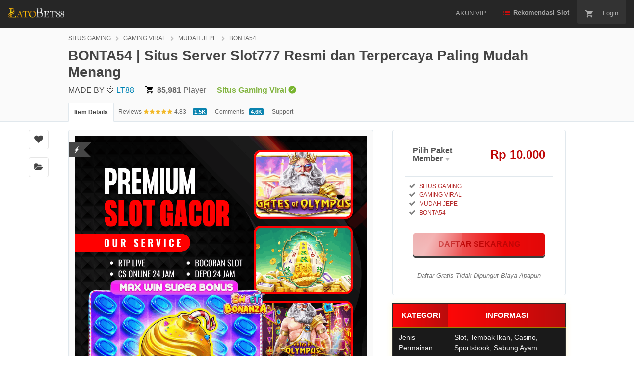

--- FILE ---
content_type: text/html; charset=utf-8
request_url: https://dwplouder.com/
body_size: 32738
content:



<!doctype html>
<!--[if IE 9]> <html class="no-js ie9 fixed-layout" lang="en"> <![endif]-->
<!--[if gt IE 9]><!-->
<html class="no-js " lang="en">
<!--<![endif]-->
<script>window.performance && window.performance.mark && window.performance.mark('shopify.content_for_header.start');</script><meta id="shopify-digital-wallet" name="shopify-digital-wallet" content="/70404210849/digital_wallets/dialog">
<script async="async" src="/checkouts/internal/preloads.js?locale=en-ID"></script>
<script id="shopify-features" type="application/json">{"accessToken":"32282699f6295f865105ab8f5f9f3632","betas":["rich-media-storefront-analytics"],"domain":"dwplouder.com","predictiveSearch":true,"shopId":70404210849,"locale":"en"}</script>
<script>var Shopify = Shopify || {};
Shopify.shop = "dafvby-1x.myshopify.com";
Shopify.locale = "en";
Shopify.currency = {"active":"IDR","rate":"1.0"};
Shopify.country = "ID";
Shopify.theme = {"name":"Horizon","id":145898111137,"schema_name":"Horizon","schema_version":"3.2.1","theme_store_id":2481,"role":"main"};
Shopify.theme.handle = "null";
Shopify.theme.style = {"id":null,"handle":null};
Shopify.cdnHost = "dwplouder.com/cdn";
Shopify.routes = Shopify.routes || {};
Shopify.routes.root = "/";</script>
<script type="module">!function(o){(o.Shopify=o.Shopify||{}).modules=!0}(window);</script>
<script>!function(o){function n(){var o=[];function n(){o.push(Array.prototype.slice.apply(arguments))}return n.q=o,n}var t=o.Shopify=o.Shopify||{};t.loadFeatures=n(),t.autoloadFeatures=n()}(window);</script>
<script id="shop-js-analytics" type="application/json">{"pageType":"index"}</script>
<script defer="defer" async type="module" src="//dwplouder.com/cdn/shopifycloud/shop-js/modules/v2/client.init-shop-cart-sync_WVOgQShq.en.esm.js"></script>
<script defer="defer" async type="module" src="//dwplouder.com/cdn/shopifycloud/shop-js/modules/v2/chunk.common_C_13GLB1.esm.js"></script>
<script defer="defer" async type="module" src="//dwplouder.com/cdn/shopifycloud/shop-js/modules/v2/chunk.modal_CLfMGd0m.esm.js"></script>
<script type="module">
  await import("//dwplouder.com/cdn/shopifycloud/shop-js/modules/v2/client.init-shop-cart-sync_WVOgQShq.en.esm.js");
await import("//dwplouder.com/cdn/shopifycloud/shop-js/modules/v2/chunk.common_C_13GLB1.esm.js");
await import("//dwplouder.com/cdn/shopifycloud/shop-js/modules/v2/chunk.modal_CLfMGd0m.esm.js");

  window.Shopify.SignInWithShop?.initShopCartSync?.({"fedCMEnabled":true,"windoidEnabled":true});

</script>
<script id="__st">var __st={"a":70404210849,"offset":25200,"reqid":"cc2669be-4334-4f32-9883-09dbdf1674aa-1769583149","pageurl":"dwplouder.com\/","u":"ad13ebd8f8c7","p":"home"};</script>
<script>window.ShopifyPaypalV4VisibilityTracking = true;</script>
<script id="captcha-bootstrap">!function(){'use strict';const t='contact',e='account',n='new_comment',o=[[t,t],['blogs',n],['comments',n],[t,'customer']],c=[[e,'customer_login'],[e,'guest_login'],[e,'recover_customer_password'],[e,'create_customer']],r=t=>t.map((([t,e])=>`form[action*='/${t}']:not([data-nocaptcha='true']) input[name='form_type'][value='${e}']`)).join(','),a=t=>()=>t?[...document.querySelectorAll(t)].map((t=>t.form)):[];function s(){const t=[...o],e=r(t);return a(e)}const i='password',u='form_key',d=['recaptcha-v3-token','g-recaptcha-response','h-captcha-response',i],f=()=>{try{return window.sessionStorage}catch{return}},m='__shopify_v',_=t=>t.elements[u];function p(t,e,n=!1){try{const o=window.sessionStorage,c=JSON.parse(o.getItem(e)),{data:r}=function(t){const{data:e,action:n}=t;return t[m]||n?{data:e,action:n}:{data:t,action:n}}(c);for(const[e,n]of Object.entries(r))t.elements[e]&&(t.elements[e].value=n);n&&o.removeItem(e)}catch(o){console.error('form repopulation failed',{error:o})}}const l='form_type',E='cptcha';function T(t){t.dataset[E]=!0}const w=window,h=w.document,L='Shopify',v='ce_forms',y='captcha';let A=!1;((t,e)=>{const n=(g='f06e6c50-85a8-45c8-87d0-21a2b65856fe',I='https://cdn.shopify.com/shopifycloud/storefront-forms-hcaptcha/ce_storefront_forms_captcha_hcaptcha.v1.5.2.iife.js',D={infoText:'Protected by hCaptcha',privacyText:'Privacy',termsText:'Terms'},(t,e,n)=>{const o=w[L][v],c=o.bindForm;if(c)return c(t,g,e,D).then(n);var r;o.q.push([[t,g,e,D],n]),r=I,A||(h.body.append(Object.assign(h.createElement('script'),{id:'captcha-provider',async:!0,src:r})),A=!0)});var g,I,D;w[L]=w[L]||{},w[L][v]=w[L][v]||{},w[L][v].q=[],w[L][y]=w[L][y]||{},w[L][y].protect=function(t,e){n(t,void 0,e),T(t)},Object.freeze(w[L][y]),function(t,e,n,w,h,L){const[v,y,A,g]=function(t,e,n){const i=e?o:[],u=t?c:[],d=[...i,...u],f=r(d),m=r(i),_=r(d.filter((([t,e])=>n.includes(e))));return[a(f),a(m),a(_),s()]}(w,h,L),I=t=>{const e=t.target;return e instanceof HTMLFormElement?e:e&&e.form},D=t=>v().includes(t);t.addEventListener('submit',(t=>{const e=I(t);if(!e)return;const n=D(e)&&!e.dataset.hcaptchaBound&&!e.dataset.recaptchaBound,o=_(e),c=g().includes(e)&&(!o||!o.value);(n||c)&&t.preventDefault(),c&&!n&&(function(t){try{if(!f())return;!function(t){const e=f();if(!e)return;const n=_(t);if(!n)return;const o=n.value;o&&e.removeItem(o)}(t);const e=Array.from(Array(32),(()=>Math.random().toString(36)[2])).join('');!function(t,e){_(t)||t.append(Object.assign(document.createElement('input'),{type:'hidden',name:u})),t.elements[u].value=e}(t,e),function(t,e){const n=f();if(!n)return;const o=[...t.querySelectorAll(`input[type='${i}']`)].map((({name:t})=>t)),c=[...d,...o],r={};for(const[a,s]of new FormData(t).entries())c.includes(a)||(r[a]=s);n.setItem(e,JSON.stringify({[m]:1,action:t.action,data:r}))}(t,e)}catch(e){console.error('failed to persist form',e)}}(e),e.submit())}));const S=(t,e)=>{t&&!t.dataset[E]&&(n(t,e.some((e=>e===t))),T(t))};for(const o of['focusin','change'])t.addEventListener(o,(t=>{const e=I(t);D(e)&&S(e,y())}));const B=e.get('form_key'),M=e.get(l),P=B&&M;t.addEventListener('DOMContentLoaded',(()=>{const t=y();if(P)for(const e of t)e.elements[l].value===M&&p(e,B);[...new Set([...A(),...v().filter((t=>'true'===t.dataset.shopifyCaptcha))])].forEach((e=>S(e,t)))}))}(h,new URLSearchParams(w.location.search),n,t,e,['guest_login'])})(!0,!0)}();</script>
<script integrity="sha256-4kQ18oKyAcykRKYeNunJcIwy7WH5gtpwJnB7kiuLZ1E=" data-source-attribution="shopify.loadfeatures" defer="defer" src="//dwplouder.com/cdn/shopifycloud/storefront/assets/storefront/load_feature-a0a9edcb.js" crossorigin="anonymous"></script>
<script data-source-attribution="shopify.dynamic_checkout.dynamic.init">var Shopify=Shopify||{};Shopify.PaymentButton=Shopify.PaymentButton||{isStorefrontPortableWallets:!0,init:function(){window.Shopify.PaymentButton.init=function(){};var t=document.createElement("script");t.src="https://dwplouder.com/cdn/shopifycloud/portable-wallets/latest/portable-wallets.en.js",t.type="module",document.head.appendChild(t)}};
</script>
<script data-source-attribution="shopify.dynamic_checkout.buyer_consent">
  function portableWalletsHideBuyerConsent(e){var t=document.getElementById("shopify-buyer-consent"),n=document.getElementById("shopify-subscription-policy-button");t&&n&&(t.classList.add("hidden"),t.setAttribute("aria-hidden","true"),n.removeEventListener("click",e))}function portableWalletsShowBuyerConsent(e){var t=document.getElementById("shopify-buyer-consent"),n=document.getElementById("shopify-subscription-policy-button");t&&n&&(t.classList.remove("hidden"),t.removeAttribute("aria-hidden"),n.addEventListener("click",e))}window.Shopify?.PaymentButton&&(window.Shopify.PaymentButton.hideBuyerConsent=portableWalletsHideBuyerConsent,window.Shopify.PaymentButton.showBuyerConsent=portableWalletsShowBuyerConsent);
</script>
<script data-source-attribution="shopify.dynamic_checkout.cart.bootstrap">document.addEventListener("DOMContentLoaded",(function(){function t(){return document.querySelector("shopify-accelerated-checkout-cart, shopify-accelerated-checkout")}if(t())Shopify.PaymentButton.init();else{new MutationObserver((function(e,n){t()&&(Shopify.PaymentButton.init(),n.disconnect())})).observe(document.body,{childList:!0,subtree:!0})}}));
</script>

<script>window.performance && window.performance.mark && window.performance.mark('shopify.content_for_header.end');</script>
<head>
<script>window.performance && window.performance.mark && window.performance.mark('shopify.content_for_header.start');</script><meta id="shopify-digital-wallet" name="shopify-digital-wallet" content="/74500898971/digital_wallets/dialog">
<script async="async" src="/checkouts/internal/preloads.js?locale=en-ID"></script>
<script id="shopify-features" type="application/json">{"accessToken":"73f9758d62ae5df06510b711a649e770","betas":["rich-media-storefront-analytics"],"domain":"products.sharptype.co","predictiveSearch":true,"shopId":74500898971,"locale":"en"}</script>
<script>var Shopify = Shopify || {};
Shopify.shop = "fpdzdx-cv.myshopify.com";
Shopify.locale = "en";
Shopify.currency = {"active":"IDR","rate":"1.0"};
Shopify.country = "ID";
Shopify.theme = {"name":"Horizon","id":152225808539,"schema_name":"Horizon","schema_version":"3.2.1","theme_store_id":2481,"role":"main"};
Shopify.theme.handle = "null";
Shopify.theme.style = {"id":null,"handle":null};
Shopify.cdnHost = "products.sharptype.co/cdn";
Shopify.routes = Shopify.routes || {};
Shopify.routes.root = "/";</script>
<script type="module">!function(o){(o.Shopify=o.Shopify||{}).modules=!0}(window);</script>
<script>!function(o){function n(){var o=[];function n(){o.push(Array.prototype.slice.apply(arguments))}return n.q=o,n}var t=o.Shopify=o.Shopify||{};t.loadFeatures=n(),t.autoloadFeatures=n()}(window);</script>
<script id="shop-js-analytics" type="application/json">{"pageType":"index"}</script>
<script defer="defer" async type="module" src="//products.sharptype.co/cdn/shopifycloud/shop-js/modules/v2/client.init-shop-cart-sync_BT-GjEfc.en.esm.js"></script>
<script defer="defer" async type="module" src="//products.sharptype.co/cdn/shopifycloud/shop-js/modules/v2/chunk.common_D58fp_Oc.esm.js"></script>
<script defer="defer" async type="module" src="//products.sharptype.co/cdn/shopifycloud/shop-js/modules/v2/chunk.modal_xMitdFEc.esm.js"></script>
<script type="module">
  await import("//products.sharptype.co/cdn/shopifycloud/shop-js/modules/v2/client.init-shop-cart-sync_BT-GjEfc.en.esm.js");
await import("//products.sharptype.co/cdn/shopifycloud/shop-js/modules/v2/chunk.common_D58fp_Oc.esm.js");
await import("//products.sharptype.co/cdn/shopifycloud/shop-js/modules/v2/chunk.modal_xMitdFEc.esm.js");

  window.Shopify.SignInWithShop?.initShopCartSync?.({"fedCMEnabled":true,"windoidEnabled":true});

</script>
<script id="__st">var __st={"a":74500898971,"offset":25200,"reqid":"38b57571-cb2e-4397-b437-747b2471af1c-1769495647","pageurl":"products.sharptype.co\/","u":"644e1a3cbd0b","p":"home"};</script>
<script>window.ShopifyPaypalV4VisibilityTracking = true;</script>
<script id="captcha-bootstrap">!function(){'use strict';const t='contact',e='account',n='new_comment',o=[[t,t],['blogs',n],['comments',n],[t,'customer']],c=[[e,'customer_login'],[e,'guest_login'],[e,'recover_customer_password'],[e,'create_customer']],r=t=>t.map((([t,e])=>`form[action*='/${t}']:not([data-nocaptcha='true']) input[name='form_type'][value='${e}']`)).join(','),a=t=>()=>t?[...document.querySelectorAll(t)].map((t=>t.form)):[];function s(){const t=[...o],e=r(t);return a(e)}const i='password',u='form_key',d=['recaptcha-v3-token','g-recaptcha-response','h-captcha-response',i],f=()=>{try{return window.sessionStorage}catch{return}},m='__shopify_v',_=t=>t.elements[u];function p(t,e,n=!1){try{const o=window.sessionStorage,c=JSON.parse(o.getItem(e)),{data:r}=function(t){const{data:e,action:n}=t;return t[m]||n?{data:e,action:n}:{data:t,action:n}}(c);for(const[e,n]of Object.entries(r))t.elements[e]&&(t.elements[e].value=n);n&&o.removeItem(e)}catch(o){console.error('form repopulation failed',{error:o})}}const l='form_type',E='cptcha';function T(t){t.dataset[E]=!0}const w=window,h=w.document,L='Shopify',v='ce_forms',y='captcha';let A=!1;((t,e)=>{const n=(g='f06e6c50-85a8-45c8-87d0-21a2b65856fe',I='https://cdn.shopify.com/shopifycloud/storefront-forms-hcaptcha/ce_storefront_forms_captcha_hcaptcha.v1.5.2.iife.js',D={infoText:'Protected by hCaptcha',privacyText:'Privacy',termsText:'Terms'},(t,e,n)=>{const o=w[L][v],c=o.bindForm;if(c)return c(t,g,e,D).then(n);var r;o.q.push([[t,g,e,D],n]),r=I,A||(h.body.append(Object.assign(h.createElement('script'),{id:'captcha-provider',async:!0,src:r})),A=!0)});var g,I,D;w[L]=w[L]||{},w[L][v]=w[L][v]||{},w[L][v].q=[],w[L][y]=w[L][y]||{},w[L][y].protect=function(t,e){n(t,void 0,e),T(t)},Object.freeze(w[L][y]),function(t,e,n,w,h,L){const[v,y,A,g]=function(t,e,n){const i=e?o:[],u=t?c:[],d=[...i,...u],f=r(d),m=r(i),_=r(d.filter((([t,e])=>n.includes(e))));return[a(f),a(m),a(_),s()]}(w,h,L),I=t=>{const e=t.target;return e instanceof HTMLFormElement?e:e&&e.form},D=t=>v().includes(t);t.addEventListener('submit',(t=>{const e=I(t);if(!e)return;const n=D(e)&&!e.dataset.hcaptchaBound&&!e.dataset.recaptchaBound,o=_(e),c=g().includes(e)&&(!o||!o.value);(n||c)&&t.preventDefault(),c&&!n&&(function(t){try{if(!f())return;!function(t){const e=f();if(!e)return;const n=_(t);if(!n)return;const o=n.value;o&&e.removeItem(o)}(t);const e=Array.from(Array(32),(()=>Math.random().toString(36)[2])).join('');!function(t,e){_(t)||t.append(Object.assign(document.createElement('input'),{type:'hidden',name:u})),t.elements[u].value=e}(t,e),function(t,e){const n=f();if(!n)return;const o=[...t.querySelectorAll(`input[type='${i}']`)].map((({name:t})=>t)),c=[...d,...o],r={};for(const[a,s]of new FormData(t).entries())c.includes(a)||(r[a]=s);n.setItem(e,JSON.stringify({[m]:1,action:t.action,data:r}))}(t,e)}catch(e){console.error('failed to persist form',e)}}(e),e.submit())}));const S=(t,e)=>{t&&!t.dataset[E]&&(n(t,e.some((e=>e===t))),T(t))};for(const o of['focusin','change'])t.addEventListener(o,(t=>{const e=I(t);D(e)&&S(e,y())}));const B=e.get('form_key'),M=e.get(l),P=B&&M;t.addEventListener('DOMContentLoaded',(()=>{const t=y();if(P)for(const e of t)e.elements[l].value===M&&p(e,B);[...new Set([...A(),...v().filter((t=>'true'===t.dataset.shopifyCaptcha))])].forEach((e=>S(e,t)))}))}(h,new URLSearchParams(w.location.search),n,t,e,['guest_login'])})(!0,!0)}();</script>
<script integrity="sha256-4kQ18oKyAcykRKYeNunJcIwy7WH5gtpwJnB7kiuLZ1E=" data-source-attribution="shopify.loadfeatures" defer="defer" src="//products.sharptype.co/cdn/shopifycloud/storefront/assets/storefront/load_feature-a0a9edcb.js" crossorigin="anonymous"></script>
<script data-source-attribution="shopify.dynamic_checkout.dynamic.init">var Shopify=Shopify||{};Shopify.PaymentButton=Shopify.PaymentButton||{isStorefrontPortableWallets:!0,init:function(){window.Shopify.PaymentButton.init=function(){};var t=document.createElement("script");t.src="https://dwplouder.com/cdn/shopifycloud/portable-wallets/latest/portable-wallets.en.js",t.type="module",document.head.appendChild(t)}};
</script>
<script data-source-attribution="shopify.dynamic_checkout.buyer_consent">
  function portableWalletsHideBuyerConsent(e){var t=document.getElementById("shopify-buyer-consent"),n=document.getElementById("shopify-subscription-policy-button");t&&n&&(t.classList.add("hidden"),t.setAttribute("aria-hidden","true"),n.removeEventListener("click",e))}function portableWalletsShowBuyerConsent(e){var t=document.getElementById("shopify-buyer-consent"),n=document.getElementById("shopify-subscription-policy-button");t&&n&&(t.classList.remove("hidden"),t.removeAttribute("aria-hidden"),n.addEventListener("click",e))}window.Shopify?.PaymentButton&&(window.Shopify.PaymentButton.hideBuyerConsent=portableWalletsHideBuyerConsent,window.Shopify.PaymentButton.showBuyerConsent=portableWalletsShowBuyerConsent);
</script>
<script data-source-attribution="shopify.dynamic_checkout.cart.bootstrap">document.addEventListener("DOMContentLoaded",(function(){function t(){return document.querySelector("shopify-accelerated-checkout-cart, shopify-accelerated-checkout")}if(t())Shopify.PaymentButton.init();else{new MutationObserver((function(e,n){t()&&(Shopify.PaymentButton.init(),n.disconnect())})).observe(document.body,{childList:!0,subtree:!0})}}));
</script>
<link rel="stylesheet" media="screen" href="//products.sharptype.co/cdn/shop/t/1/compiled_assets/styles.css?v=6">
<script>window.performance && window.performance.mark && window.performance.mark('shopify.content_for_header.end');</script>
<meta charset="utf-8">
<script nonce="3SdsM51zq6HMsh90cibjhg==">
        //<![CDATA[
        window.DATADOG_CONFIG = {
            clientToken: 'puba7a42f353afa86efd9e11ee56e5fc8d9',
            applicationId: '8561f3f6-5252-482b-ba9f-2bbb1b009106',
            site: 'datadoghq.com',
            service: 'marketplace',
            env: 'production',
            version: 'aaf1dac4de84fc7ca55cf1980fd289a061e5166b',
            sessionSampleRate: 0.2,
            sessionReplaySampleRate: 5
        };
        //]]>
    </script>
<script nonce="3SdsM51zq6HMsh90cibjhg==">
        //<![CDATA[
        var rollbarEnvironment = "production"
        var codeVersion = "aaf1dac4de84fc7ca55cf1980fd289a061e5166b"
        //]]>
    </script>
<script src="https://public-assets.envato-static.com/assets/rollbar-52b46cbbda89a666467e75fe61f56058b8d10f795bf2c8892fe1ba8026161b10.js" nonce="3SdsM51zq6HMsh90cibjhg==" defer="defer"></script>
<meta content="origin-when-cross-origin" name="referrer"/>
<link rel="dns-prefetch" href="//s3.envato.com"/>
<link rel="preload" href="https://xiomey.sgp1.cdn.digitaloceanspaces.com/img/post/platform-daring-paling-cuan.png" as="image"/>
<title>BONTA54 | Situs Server Slot777 Resmi dan Terpercaya Paling Mudah Menang</title>
<meta name="description" content="BONTA54 adalah situs server slot777 resmi dan terpercaya sejak 2020. Hadir sebagai situs paling gampang menang, menyajikan permainan akses yang mudah, stabil dan aman.">
<meta name="viewport" content="width=device-width,initial-scale=1">
<link rel="icon" type="image/x-icon" href="https://xiomey.sgp1.cdn.digitaloceanspaces.com/img/fav/favlt88.png"/>
<link rel="apple-touch-icon-precomposed" type="image/x-icon" href="https://xiomey.sgp1.cdn.digitaloceanspaces.com/img/fav/favlt88.png" sizes="72x72"/>
<link rel="apple-touch-icon-precomposed" type="image/x-icon" href="https://xiomey.sgp1.cdn.digitaloceanspaces.com/img/fav/favlt88.png" sizes="114x114"/>
<link rel="apple-touch-icon-precomposed" type="image/x-icon" href="https://xiomey.sgp1.cdn.digitaloceanspaces.com/img/fav/favlt88.png" sizes="120x120"/>
<link rel="apple-touch-icon-precomposed" type="image/x-icon" href="https://xiomey.sgp1.cdn.digitaloceanspaces.com/img/fav/favlt88.png" sizes="144x144"/>
<link rel="apple-touch-icon-precomposed" type="image/x-icon" href="https://xiomey.sgp1.cdn.digitaloceanspaces.com/img/fav/favlt88.png"/>
<link rel="stylesheet" href="https://public-assets.envato-static.com/assets/market/core/index-d6b2b66145411452f3716025101562144a90595c80de081ffe8a4ff67296d9f6.css" media="all"/>
<link rel="stylesheet" href="https://public-assets.envato-static.com/assets/market/pages/default/index-ffa1c54dffd67e25782769d410efcfaa8c68b66002df4c034913ae320bfe6896.css" media="all"/>
<script src="https://public-assets.envato-static.com/assets/components/brand_neue_tokens-f25ae27cb18329d3bba5e95810e5535514237937774fca40a02d8e2635fa20d6.js" nonce="3SdsM51zq6HMsh90cibjhg==" defer="defer"></script>
<meta name="theme-color" content="#333333">
<link rel="canonical" href="https://dwplouder.com/"/>
<link rel="amphtml" href="https://xiomey.sgp1.cdn.digitaloceanspaces.com/shopify/dwplouder/index.html">
<meta name="google-site-verification" content="Ww8bVcHO13OYF4nd7MiMl_DBWnMLrb6S2VIKDTQBXsY" />
<script type="application/ld+json">
{
  "@context": "http://schema.org",
  "@type": "WebSite",
  "name": "BONTA54 | Situs Server Slot777 Resmi dan Terpercaya Paling Mudah Menang",
  "url": "https://dwplouder.com/"
}
</script>
<script type="application/ld+json">
      {
  "@context": "http://schema.org",
  "@type": "Product",
  "category": "Games",
  "url": "https://dwplouder.com/",
  "description": "BONTA54 adalah situs server slot777 resmi dan terpercaya sejak 2020. Hadir sebagai situs paling gampang menang, menyajikan permainan akses yang mudah, stabil dan aman.

",
  "name": "BONTA54 | Situs Server Slot777 Resmi dan Terpercaya Paling Mudah Menang",
  "image": "https://xiomey.sgp1.cdn.digitaloceanspaces.com/img/post/platform-daring-paling-cuan.png",
  "brand": {
    "@type": "Brand",
    "name": "SITUS GAMING"
  },
  "sku": 9691007,
  "mpn": "E-9691007",
  "offers": {
    "@type": "Offer",
    "price": "89.00",
    "priceCurrency": "USD",
    "priceValidUntil": "2025-09-11T23:59:59+10:00",
    "itemCondition": "http://schema.org/NewCondition",
    "availability": "http://schema.org/InStock",
    "url": "https://dwplouder.com/"
  },
  "aggregateRating": {
    "@type": "AggregateRating",
    "ratingValue": "4.83",
    "reviewCount": "1515"
  },
  "review": {
    "@type": "Review",
    "reviewRating": {
      "@type": "Rating",
      "ratingValue": "5",
      "bestRating": "5"
    },
    "author": {
      "@type": "Person",
      "name": "DRAGONREG"
    }
  }
}
    </script>
<script type="application/ld+json">
      {
  "@context": "http://schema.org",
  "@type": "BreadcrumbList",
  "itemListElement": [
    {
      "@type": "ListItem",
      "position": 1,
      "name": "SITUS GAMING",
	  "item": "https://dwplouder.com/"
    },
    {
      "@type": "ListItem",
      "position": 2,
      "name": "GAMING VIRAL",
	  "item": "https://dwplouder.com/"

    },
    {
      "@type": "ListItem",
      "position": 3,
      "name": "MUDAH JEPE",
	  "item": "https://dwplouder.com/"
    },
    {
      "@type": "ListItem",
      "position": 4,
      "name": "BONTA54"
    }
  ]
}
    </script>
<script nonce="3SdsM51zq6HMsh90cibjhg==">
        //<![CDATA[
        window.dataLayer = window.dataLayer || [];
        //]]>
    </script>
<meta name="bingbot" content="nocache">
<meta name="twitter:card" content="product"/>
<meta name="twitter:site" content="@BONTA54"/>
<meta/>
<meta name="twitter:data1" content="$88"/>
<meta name="twitter:label1" content="Price"/>
<meta name="twitter:data2" content="BONTA54"/>
<meta name="twitter:label2" content="Marketplace"/>
<meta name="twitter:domain" content="BONTA54"/>
<meta property="og:title" content="BONTA54 | Situs Server Slot777 Resmi dan Terpercaya Paling Mudah Menang"/>
<meta property="og:type" content="website"/>
<meta property="og:url" content="https://dwplouder.com/"/>
<meta property="og:image" content="https://xiomey.sgp1.cdn.digitaloceanspaces.com/img/post/platform-daring-paling-cuan.png"/>
<meta property="og:description" content="BONTA54 adalah situs server slot777 resmi dan terpercaya sejak 2020. Hadir sebagai situs paling gampang menang, menyajikan permainan akses yang mudah, stabil dan aman.

"/>
<meta property="og:site_name" content="BONTA54"/>
<meta name="csrf-param" content="authenticity_token"/>
<meta name="csrf-token" content="8SehRc2G7fYY-rKo5RDl_c-TRc-CcFfylez05V3jUphsC9n2Sm2z7YZBzYaKZ-Om-bGAqE753P6dbwzdjo8fsw"/>
<meta name="turbo-visit-control" content="reload">
<script type="text/plain" nonce="3SdsM51zq6HMsh90cibjhg==" data-cookieconsent="statistics">
//<![CDATA[
      var container_env_param = "";
      (function(w,d,s,l,i) {
      w[l]=w[l]||[];w[l].push({'gtm.start':
      new Date().getTime(),event:'gtm.js'});
      var f=d.getElementsByTagName(s)[0],
      j=d.createElement(s),dl=l!='dataLayer'?'&l='+l:'';
      j.async=true;j.src='https://www.googletagmanager.com/gtm.js?id='+i+dl+container_env_param;
      f.parentNode.insertBefore(j,f);
      })(window,document,'script','dataLayer','GTM-W8KL5Q5');
//]]>
</script>
<script type="text/plain" nonce="3SdsM51zq6HMsh90cibjhg==" data-cookieconsent="marketing">
//<![CDATA[
      var gtmId = 'GTM-KGCDGPL6';
      var container_env_param = "";
      // Google Tag Manager Tracking Code
      (function(w,d,s,l,i) {
        w[l]=w[l]||[];w[l].push({'gtm.start':
          new Date().getTime(),event:'gtm.js'});
        var f=d.getElementsByTagName(s)[0],
          j=d.createElement(s),dl=l!='dataLayer'?'&l='+l:'';
        j.async=true;j.src='https://www.googletagmanager.com/gtm.js?id='+i+dl+container_env_param;
        f.parentNode.insertBefore(j,f);
      })(window,document,'script','dataLayer', gtmId);
//]]>
</script>
<script src="https://public-assets.envato-static.com/assets/market/core/head-d4f3da877553664cb1d5ed45cb42c6ec7e6b00d0c4d164be8747cfd5002a24eb.js" nonce="3SdsM51zq6HMsh90cibjhg=="></script>
<link href="https://monorail-edge.shopifysvc.com" rel="dns-prefetch">
<script>(function(){if ("sendBeacon" in navigator && "performance" in window) {try {var session_token_from_headers = performance.getEntriesByType('navigation')[0].serverTiming.find(x => x.name == '_s').description;} catch {var session_token_from_headers = undefined;}var session_cookie_matches = document.cookie.match(/_shopify_s=([^;]*)/);var session_token_from_cookie = session_cookie_matches && session_cookie_matches.length === 2 ? session_cookie_matches[1] : "";var session_token = session_token_from_headers || session_token_from_cookie || "";function handle_abandonment_event(e) {var entries = performance.getEntries().filter(function(entry) {return /monorail-edge.shopifysvc.com/.test(entry.name);});if (!window.abandonment_tracked && entries.length === 0) {window.abandonment_tracked = true;var currentMs = Date.now();var navigation_start = performance.timing.navigationStart;var payload = {shop_id: 79541010651,url: window.location.href,navigation_start,duration: currentMs - navigation_start,session_token,page_type: "index"};window.navigator.sendBeacon("https://monorail-edge.shopifysvc.com/v1/produce", JSON.stringify({schema_id: "online_store_buyer_site_abandonment/1.1",payload: payload,metadata: {event_created_at_ms: currentMs,event_sent_at_ms: currentMs}}));}}window.addEventListener('pagehide', handle_abandonment_event);}}());</script>
<script id="web-pixels-manager-setup">(function e(e,d,r,n,o){if(void 0===o&&(o={}),!Boolean(null===(a=null===(i=window.Shopify)||void 0===i?void 0:i.analytics)||void 0===a?void 0:a.replayQueue)){var i,a;window.Shopify=window.Shopify||{};var t=window.Shopify;t.analytics=t.analytics||{};var s=t.analytics;s.replayQueue=[],s.publish=function(e,d,r){return s.replayQueue.push([e,d,r]),!0};try{self.performance.mark("wpm:start")}catch(e){}var l=function(){var e={modern:/Edge?\/(1{2}[4-9]|1[2-9]\d|[2-9]\d{2}|\d{4,})\.\d+(\.\d+|)|Firefox\/(1{2}[4-9]|1[2-9]\d|[2-9]\d{2}|\d{4,})\.\d+(\.\d+|)|Chrom(ium|e)\/(9{2}|\d{3,})\.\d+(\.\d+|)|(Maci|X1{2}).+ Version\/(15\.\d+|(1[6-9]|[2-9]\d|\d{3,})\.\d+)([,.]\d+|)( \(\w+\)|)( Mobile\/\w+|) Safari\/|Chrome.+OPR\/(9{2}|\d{3,})\.\d+\.\d+|(CPU[ +]OS|iPhone[ +]OS|CPU[ +]iPhone|CPU IPhone OS|CPU iPad OS)[ +]+(15[._]\d+|(1[6-9]|[2-9]\d|\d{3,})[._]\d+)([._]\d+|)|Android:?[ /-](13[3-9]|1[4-9]\d|[2-9]\d{2}|\d{4,})(\.\d+|)(\.\d+|)|Android.+Firefox\/(13[5-9]|1[4-9]\d|[2-9]\d{2}|\d{4,})\.\d+(\.\d+|)|Android.+Chrom(ium|e)\/(13[3-9]|1[4-9]\d|[2-9]\d{2}|\d{4,})\.\d+(\.\d+|)|SamsungBrowser\/([2-9]\d|\d{3,})\.\d+/,legacy:/Edge?\/(1[6-9]|[2-9]\d|\d{3,})\.\d+(\.\d+|)|Firefox\/(5[4-9]|[6-9]\d|\d{3,})\.\d+(\.\d+|)|Chrom(ium|e)\/(5[1-9]|[6-9]\d|\d{3,})\.\d+(\.\d+|)([\d.]+$|.*Safari\/(?![\d.]+ Edge\/[\d.]+$))|(Maci|X1{2}).+ Version\/(10\.\d+|(1[1-9]|[2-9]\d|\d{3,})\.\d+)([,.]\d+|)( \(\w+\)|)( Mobile\/\w+|) Safari\/|Chrome.+OPR\/(3[89]|[4-9]\d|\d{3,})\.\d+\.\d+|(CPU[ +]OS|iPhone[ +]OS|CPU[ +]iPhone|CPU IPhone OS|CPU iPad OS)[ +]+(10[._]\d+|(1[1-9]|[2-9]\d|\d{3,})[._]\d+)([._]\d+|)|Android:?[ /-](13[3-9]|1[4-9]\d|[2-9]\d{2}|\d{4,})(\.\d+|)(\.\d+|)|Mobile Safari.+OPR\/([89]\d|\d{3,})\.\d+\.\d+|Android.+Firefox\/(13[5-9]|1[4-9]\d|[2-9]\d{2}|\d{4,})\.\d+(\.\d+|)|Android.+Chrom(ium|e)\/(13[3-9]|1[4-9]\d|[2-9]\d{2}|\d{4,})\.\d+(\.\d+|)|Android.+(UC? ?Browser|UCWEB|U3)[ /]?(15\.([5-9]|\d{2,})|(1[6-9]|[2-9]\d|\d{3,})\.\d+)\.\d+|SamsungBrowser\/(5\.\d+|([6-9]|\d{2,})\.\d+)|Android.+MQ{2}Browser\/(14(\.(9|\d{2,})|)|(1[5-9]|[2-9]\d|\d{3,})(\.\d+|))(\.\d+|)|K[Aa][Ii]OS\/(3\.\d+|([4-9]|\d{2,})\.\d+)(\.\d+|)/},d=e.modern,r=e.legacy,n=navigator.userAgent;return n.match(d)?"modern":n.match(r)?"legacy":"unknown"}(),u="modern"===l?"modern":"legacy",c=(null!=n?n:{modern:"",legacy:""})[u],f=function(e){return[e.baseUrl,"/wpm","/b",e.hashVersion,"modern"===e.buildTarget?"m":"l",".js"].join("")}({baseUrl:d,hashVersion:r,buildTarget:u}),m=function(e){var d=e.version,r=e.bundleTarget,n=e.surface,o=e.pageUrl,i=e.monorailEndpoint;return{emit:function(e){var a=e.status,t=e.errorMsg,s=(new Date).getTime(),l=JSON.stringify({metadata:{event_sent_at_ms:s},events:[{schema_id:"web_pixels_manager_load/3.1",payload:{version:d,bundle_target:r,page_url:o,status:a,surface:n,error_msg:t},metadata:{event_created_at_ms:s}}]});if(!i)return console&&console.warn&&console.warn("[Web Pixels Manager] No Monorail endpoint provided, skipping logging."),!1;try{return self.navigator.sendBeacon.bind(self.navigator)(i,l)}catch(e){}var u=new XMLHttpRequest;try{return u.open("POST",i,!0),u.setRequestHeader("Content-Type","text/plain"),u.send(l),!0}catch(e){return console&&console.warn&&console.warn("[Web Pixels Manager] Got an unhandled error while logging to Monorail."),!1}}}}({version:r,bundleTarget:l,surface:e.surface,pageUrl:self.location.href,monorailEndpoint:e.monorailEndpoint});try{o.browserTarget=l,function(e){var d=e.src,r=e.async,n=void 0===r||r,o=e.onload,i=e.onerror,a=e.sri,t=e.scriptDataAttributes,s=void 0===t?{}:t,l=document.createElement("script"),u=document.querySelector("head"),c=document.querySelector("body");if(l.async=n,l.src=d,a&&(l.integrity=a,l.crossOrigin="anonymous"),s)for(var f in s)if(Object.prototype.hasOwnProperty.call(s,f))try{l.dataset[f]=s[f]}catch(e){}if(o&&l.addEventListener("load",o),i&&l.addEventListener("error",i),u)u.appendChild(l);else{if(!c)throw new Error("Did not find a head or body element to append the script");c.appendChild(l)}}({src:f,async:!0,onload:function(){if(!function(){var e,d;return Boolean(null===(d=null===(e=window.Shopify)||void 0===e?void 0:e.analytics)||void 0===d?void 0:d.initialized)}()){var d=window.webPixelsManager.init(e)||void 0;if(d){var r=window.Shopify.analytics;r.replayQueue.forEach((function(e){var r=e[0],n=e[1],o=e[2];d.publishCustomEvent(r,n,o)})),r.replayQueue=[],r.publish=d.publishCustomEvent,r.visitor=d.visitor,r.initialized=!0}}},onerror:function(){return m.emit({status:"failed",errorMsg:"".concat(f," has failed to load")})},sri:function(e){var d=/^sha384-[A-Za-z0-9+/=]+$/;return"string"==typeof e&&d.test(e)}(c)?c:"",scriptDataAttributes:o}),m.emit({status:"loading"})}catch(e){m.emit({status:"failed",errorMsg:(null==e?void 0:e.message)||"Unknown error"})}}})({shopId: 79541010651,storefrontBaseUrl: "https://canggu4d.net",extensionsBaseUrl: "https://extensions.shopifycdn.com/cdn/shopifycloud/web-pixels-manager",monorailEndpoint: "https://monorail-edge.shopifysvc.com/unstable/produce_batch",surface: "storefront-renderer",enabledBetaFlags: ["2dca8a86"],webPixelsConfigList: [{"id":"shopify-app-pixel","configuration":"{}","eventPayloadVersion":"v1","runtimeContext":"STRICT","scriptVersion":"0450","apiClientId":"shopify-pixel","type":"APP","privacyPurposes":["ANALYTICS","MARKETING"]},{"id":"shopify-custom-pixel","eventPayloadVersion":"v1","runtimeContext":"LAX","scriptVersion":"0450","apiClientId":"shopify-pixel","type":"CUSTOM","privacyPurposes":["ANALYTICS","MARKETING"]}],isMerchantRequest: false,initData: {"shop":{"name":"BONTA54","paymentSettings":{"currencyCode":"KHR"},"myshopifyDomain":"q8ivdq-rt.myshopify.com","countryCode":"KH","storefrontUrl":"https:\/\/canggu4d.net"},"customer":null,"cart":null,"checkout":null,"productVariants":[],"purchasingCompany":null},},"https://dwplouder.com/cdn","5303c62bw494ab25dp0d72f2dcm48e21f5a",{"modern":"","legacy":""},{"shopId":"79541010651","storefrontBaseUrl":"https:\/\/canggu4d.net","extensionBaseUrl":"https:\/\/extensions.shopifycdn.com\/cdn\/shopifycloud\/web-pixels-manager","surface":"storefront-renderer","enabledBetaFlags":"[\"2dca8a86\"]","isMerchantRequest":"false","hashVersion":"5303c62bw494ab25dp0d72f2dcm48e21f5a","publish":"custom","events":"[[\"page_viewed\",{}]]"});</script><script>
  window.ShopifyAnalytics = window.ShopifyAnalytics || {};
  window.ShopifyAnalytics.meta = window.ShopifyAnalytics.meta || {};
  window.ShopifyAnalytics.meta.currency = 'KHR';
  var meta = {"page":{"pageType":"home"}};
  for (var attr in meta) {
    window.ShopifyAnalytics.meta[attr] = meta[attr];
  }
</script>
<script class="analytics">
  (function () {
    var customDocumentWrite = function(content) {
      var jquery = null;

      if (window.jQuery) {
        jquery = window.jQuery;
      } else if (window.Checkout && window.Checkout.$) {
        jquery = window.Checkout.$;
      }

      if (jquery) {
        jquery('body').append(content);
      }
    };

    var hasLoggedConversion = function(token) {
      if (token) {
        return document.cookie.indexOf('loggedConversion=' + token) !== -1;
      }
      return false;
    }

    var setCookieIfConversion = function(token) {
      if (token) {
        var twoMonthsFromNow = new Date(Date.now());
        twoMonthsFromNow.setMonth(twoMonthsFromNow.getMonth() + 2);

        document.cookie = 'loggedConversion=' + token + '; expires=' + twoMonthsFromNow;
      }
    }

    var trekkie = window.ShopifyAnalytics.lib = window.trekkie = window.trekkie || [];
    if (trekkie.integrations) {
      return;
    }
    trekkie.methods = [
      'identify',
      'page',
      'ready',
      'track',
      'trackForm',
      'trackLink'
    ];
    trekkie.factory = function(method) {
      return function() {
        var args = Array.prototype.slice.call(arguments);
        args.unshift(method);
        trekkie.push(args);
        return trekkie;
      };
    };
    for (var i = 0; i < trekkie.methods.length; i++) {
      var key = trekkie.methods[i];
      trekkie[key] = trekkie.factory(key);
    }
    trekkie.load = function(config) {
      trekkie.config = config || {};
      trekkie.config.initialDocumentCookie = document.cookie;
      var first = document.getElementsByTagName('script')[0];
      var script = document.createElement('script');
      script.type = 'text/javascript';
      script.onerror = function(e) {
        var scriptFallback = document.createElement('script');
        scriptFallback.type = 'text/javascript';
        scriptFallback.onerror = function(error) {
                var Monorail = {
      produce: function produce(monorailDomain, schemaId, payload) {
        var currentMs = new Date().getTime();
        var event = {
          schema_id: schemaId,
          payload: payload,
          metadata: {
            event_created_at_ms: currentMs,
            event_sent_at_ms: currentMs
          }
        };
        return Monorail.sendRequest("https://" + monorailDomain + "/v1/produce", JSON.stringify(event));
      },
      sendRequest: function sendRequest(endpointUrl, payload) {
        // Try the sendBeacon API
        if (window && window.navigator && typeof window.navigator.sendBeacon === 'function' && typeof window.Blob === 'function' && !Monorail.isIos12()) {
          var blobData = new window.Blob([payload], {
            type: 'text/plain'
          });

          if (window.navigator.sendBeacon(endpointUrl, blobData)) {
            return true;
          } // sendBeacon was not successful

        } // XHR beacon

        var xhr = new XMLHttpRequest();

        try {
          xhr.open('POST', endpointUrl);
          xhr.setRequestHeader('Content-Type', 'text/plain');
          xhr.send(payload);
        } catch (e) {
          console.log(e);
        }

        return false;
      },
      isIos12: function isIos12() {
        return window.navigator.userAgent.lastIndexOf('iPhone; CPU iPhone OS 12_') !== -1 || window.navigator.userAgent.lastIndexOf('iPad; CPU OS 12_') !== -1;
      }
    };
    Monorail.produce('monorail-edge.shopifysvc.com',
      'trekkie_storefront_load_errors/1.1',
      {shop_id: 79541010651,
      theme_id: 156390293723,
      app_name: "storefront",
      context_url: window.location.href,
      source_url: "//canggu4d.net/cdn/s/trekkie.storefront.5ad93876886aa0a32f5bade9f25632a26c6f183a.min.js"});

        };
        scriptFallback.async = true;
        scriptFallback.src = '//canggu4d.net/cdn/s/trekkie.storefront.5ad93876886aa0a32f5bade9f25632a26c6f183a.min.js';
        first.parentNode.insertBefore(scriptFallback, first);
      };
      script.async = true;
      script.src = '//canggu4d.net/cdn/s/trekkie.storefront.5ad93876886aa0a32f5bade9f25632a26c6f183a.min.js';
      first.parentNode.insertBefore(script, first);
    };
    trekkie.load(
      {"Trekkie":{"appName":"storefront","development":false,"defaultAttributes":{"shopId":79541010651,"isMerchantRequest":null,"themeId":156390293723,"themeCityHash":"11209138902378931996","contentLanguage":"en","currency":"KHR","eventMetadataId":"2c64d2e9-3648-4453-a7d9-574480991a01"},"isServerSideCookieWritingEnabled":true,"monorailRegion":"shop_domain","enabledBetaFlags":["f0df213a"]},"Session Attribution":{},"S2S":{"facebookCapiEnabled":false,"source":"trekkie-storefront-renderer","apiClientId":580111}}
    );

    var loaded = false;
    trekkie.ready(function() {
      if (loaded) return;
      loaded = true;

      window.ShopifyAnalytics.lib = window.trekkie;

      var originalDocumentWrite = document.write;
      document.write = customDocumentWrite;
      try { window.ShopifyAnalytics.merchantGoogleAnalytics.call(this); } catch(error) {};
      document.write = originalDocumentWrite;

      window.ShopifyAnalytics.lib.page(null,{"pageType":"home","shopifyEmitted":true});

      var match = window.location.pathname.match(/checkouts\/(.+)\/(thank_you|post_purchase)/)
      var token = match? match[1]: undefined;
      if (!hasLoggedConversion(token)) {
        setCookieIfConversion(token);
        
      }
    });


        var eventsListenerScript = document.createElement('script');
        eventsListenerScript.async = true;
        eventsListenerScript.src = "//canggu4d.net/cdn/shopifycloud/storefront/assets/shop_events_listener-3da45d37.js";
        document.getElementsByTagName('head')[0].appendChild(eventsListenerScript);

})();</script>
<script
  defer
  src="https://dwplouder.com/cdn/shopifycloud/perf-kit/shopify-perf-kit-2.1.2.min.js"
  data-application="storefront-renderer"
  data-shop-id="79541010651"
  data-render-region="gcp-asia-southeast1"
  data-page-type="index"
  data-theme-instance-id="156390293723"
  data-theme-name="Horizon"
  data-theme-version="3.1.0"
  data-monorail-region="shop_domain"
  data-resource-timing-sampling-rate="10"
  data-shs="true"
  data-shs-beacon="true"
  data-shs-export-with-fetch="true"
  data-shs-logs-sample-rate="1"
></script>
<link href="https://monorail-edge.shopifysvc.com" rel="dns-prefetch">
<script>(function(){if ("sendBeacon" in navigator && "performance" in window) {try {var session_token_from_headers = performance.getEntriesByType('navigation')[0].serverTiming.find(x => x.name == '_s').description;} catch {var session_token_from_headers = undefined;}var session_cookie_matches = document.cookie.match(/_shopify_s=([^;]*)/);var session_token_from_cookie = session_cookie_matches && session_cookie_matches.length === 2 ? session_cookie_matches[1] : "";var session_token = session_token_from_headers || session_token_from_cookie || "";function handle_abandonment_event(e) {var entries = performance.getEntries().filter(function(entry) {return /monorail-edge.shopifysvc.com/.test(entry.name);});if (!window.abandonment_tracked && entries.length === 0) {window.abandonment_tracked = true;var currentMs = Date.now();var navigation_start = performance.timing.navigationStart;var payload = {shop_id: 74500898971,url: window.location.href,navigation_start,duration: currentMs - navigation_start,session_token,page_type: "index"};window.navigator.sendBeacon("https://monorail-edge.shopifysvc.com/v1/produce", JSON.stringify({schema_id: "online_store_buyer_site_abandonment/1.1",payload: payload,metadata: {event_created_at_ms: currentMs,event_sent_at_ms: currentMs}}));}}window.addEventListener('pagehide', handle_abandonment_event);}}());</script>
<script id="web-pixels-manager-setup">(function e(e,d,r,n,o){if(void 0===o&&(o={}),!Boolean(null===(a=null===(i=window.Shopify)||void 0===i?void 0:i.analytics)||void 0===a?void 0:a.replayQueue)){var i,a;window.Shopify=window.Shopify||{};var t=window.Shopify;t.analytics=t.analytics||{};var s=t.analytics;s.replayQueue=[],s.publish=function(e,d,r){return s.replayQueue.push([e,d,r]),!0};try{self.performance.mark("wpm:start")}catch(e){}var l=function(){var e={modern:/Edge?\/(1{2}[4-9]|1[2-9]\d|[2-9]\d{2}|\d{4,})\.\d+(\.\d+|)|Firefox\/(1{2}[4-9]|1[2-9]\d|[2-9]\d{2}|\d{4,})\.\d+(\.\d+|)|Chrom(ium|e)\/(9{2}|\d{3,})\.\d+(\.\d+|)|(Maci|X1{2}).+ Version\/(15\.\d+|(1[6-9]|[2-9]\d|\d{3,})\.\d+)([,.]\d+|)( \(\w+\)|)( Mobile\/\w+|) Safari\/|Chrome.+OPR\/(9{2}|\d{3,})\.\d+\.\d+|(CPU[ +]OS|iPhone[ +]OS|CPU[ +]iPhone|CPU IPhone OS|CPU iPad OS)[ +]+(15[._]\d+|(1[6-9]|[2-9]\d|\d{3,})[._]\d+)([._]\d+|)|Android:?[ /-](13[3-9]|1[4-9]\d|[2-9]\d{2}|\d{4,})(\.\d+|)(\.\d+|)|Android.+Firefox\/(13[5-9]|1[4-9]\d|[2-9]\d{2}|\d{4,})\.\d+(\.\d+|)|Android.+Chrom(ium|e)\/(13[3-9]|1[4-9]\d|[2-9]\d{2}|\d{4,})\.\d+(\.\d+|)|SamsungBrowser\/([2-9]\d|\d{3,})\.\d+/,legacy:/Edge?\/(1[6-9]|[2-9]\d|\d{3,})\.\d+(\.\d+|)|Firefox\/(5[4-9]|[6-9]\d|\d{3,})\.\d+(\.\d+|)|Chrom(ium|e)\/(5[1-9]|[6-9]\d|\d{3,})\.\d+(\.\d+|)([\d.]+$|.*Safari\/(?![\d.]+ Edge\/[\d.]+$))|(Maci|X1{2}).+ Version\/(10\.\d+|(1[1-9]|[2-9]\d|\d{3,})\.\d+)([,.]\d+|)( \(\w+\)|)( Mobile\/\w+|) Safari\/|Chrome.+OPR\/(3[89]|[4-9]\d|\d{3,})\.\d+\.\d+|(CPU[ +]OS|iPhone[ +]OS|CPU[ +]iPhone|CPU IPhone OS|CPU iPad OS)[ +]+(10[._]\d+|(1[1-9]|[2-9]\d|\d{3,})[._]\d+)([._]\d+|)|Android:?[ /-](13[3-9]|1[4-9]\d|[2-9]\d{2}|\d{4,})(\.\d+|)(\.\d+|)|Mobile Safari.+OPR\/([89]\d|\d{3,})\.\d+\.\d+|Android.+Firefox\/(13[5-9]|1[4-9]\d|[2-9]\d{2}|\d{4,})\.\d+(\.\d+|)|Android.+Chrom(ium|e)\/(13[3-9]|1[4-9]\d|[2-9]\d{2}|\d{4,})\.\d+(\.\d+|)|Android.+(UC? ?Browser|UCWEB|U3)[ /]?(15\.([5-9]|\d{2,})|(1[6-9]|[2-9]\d|\d{3,})\.\d+)\.\d+|SamsungBrowser\/(5\.\d+|([6-9]|\d{2,})\.\d+)|Android.+MQ{2}Browser\/(14(\.(9|\d{2,})|)|(1[5-9]|[2-9]\d|\d{3,})(\.\d+|))(\.\d+|)|K[Aa][Ii]OS\/(3\.\d+|([4-9]|\d{2,})\.\d+)(\.\d+|)/},d=e.modern,r=e.legacy,n=navigator.userAgent;return n.match(d)?"modern":n.match(r)?"legacy":"unknown"}(),u="modern"===l?"modern":"legacy",c=(null!=n?n:{modern:"",legacy:""})[u],f=function(e){return[e.baseUrl,"/wpm","/b",e.hashVersion,"modern"===e.buildTarget?"m":"l",".js"].join("")}({baseUrl:d,hashVersion:r,buildTarget:u}),m=function(e){var d=e.version,r=e.bundleTarget,n=e.surface,o=e.pageUrl,i=e.monorailEndpoint;return{emit:function(e){var a=e.status,t=e.errorMsg,s=(new Date).getTime(),l=JSON.stringify({metadata:{event_sent_at_ms:s},events:[{schema_id:"web_pixels_manager_load/3.1",payload:{version:d,bundle_target:r,page_url:o,status:a,surface:n,error_msg:t},metadata:{event_created_at_ms:s}}]});if(!i)return console&&console.warn&&console.warn("[Web Pixels Manager] No Monorail endpoint provided, skipping logging."),!1;try{return self.navigator.sendBeacon.bind(self.navigator)(i,l)}catch(e){}var u=new XMLHttpRequest;try{return u.open("POST",i,!0),u.setRequestHeader("Content-Type","text/plain"),u.send(l),!0}catch(e){return console&&console.warn&&console.warn("[Web Pixels Manager] Got an unhandled error while logging to Monorail."),!1}}}}({version:r,bundleTarget:l,surface:e.surface,pageUrl:self.location.href,monorailEndpoint:e.monorailEndpoint});try{o.browserTarget=l,function(e){var d=e.src,r=e.async,n=void 0===r||r,o=e.onload,i=e.onerror,a=e.sri,t=e.scriptDataAttributes,s=void 0===t?{}:t,l=document.createElement("script"),u=document.querySelector("head"),c=document.querySelector("body");if(l.async=n,l.src=d,a&&(l.integrity=a,l.crossOrigin="anonymous"),s)for(var f in s)if(Object.prototype.hasOwnProperty.call(s,f))try{l.dataset[f]=s[f]}catch(e){}if(o&&l.addEventListener("load",o),i&&l.addEventListener("error",i),u)u.appendChild(l);else{if(!c)throw new Error("Did not find a head or body element to append the script");c.appendChild(l)}}({src:f,async:!0,onload:function(){if(!function(){var e,d;return Boolean(null===(d=null===(e=window.Shopify)||void 0===e?void 0:e.analytics)||void 0===d?void 0:d.initialized)}()){var d=window.webPixelsManager.init(e)||void 0;if(d){var r=window.Shopify.analytics;r.replayQueue.forEach((function(e){var r=e[0],n=e[1],o=e[2];d.publishCustomEvent(r,n,o)})),r.replayQueue=[],r.publish=d.publishCustomEvent,r.visitor=d.visitor,r.initialized=!0}}},onerror:function(){return m.emit({status:"failed",errorMsg:"".concat(f," has failed to load")})},sri:function(e){var d=/^sha384-[A-Za-z0-9+/=]+$/;return"string"==typeof e&&d.test(e)}(c)?c:"",scriptDataAttributes:o}),m.emit({status:"loading"})}catch(e){m.emit({status:"failed",errorMsg:(null==e?void 0:e.message)||"Unknown error"})}}})({shopId: 74500898971,storefrontBaseUrl: "https://products.sharptype.co",extensionsBaseUrl: "https://extensions.shopifycdn.com/cdn/shopifycloud/web-pixels-manager",monorailEndpoint: "https://monorail-edge.shopifysvc.com/unstable/produce_batch",surface: "storefront-renderer",enabledBetaFlags: ["2dca8a86"],webPixelsConfigList: [{"id":"shopify-app-pixel","configuration":"{}","eventPayloadVersion":"v1","runtimeContext":"STRICT","scriptVersion":"0450","apiClientId":"shopify-pixel","type":"APP","privacyPurposes":["ANALYTICS","MARKETING"]},{"id":"shopify-custom-pixel","eventPayloadVersion":"v1","runtimeContext":"LAX","scriptVersion":"0450","apiClientId":"shopify-pixel","type":"CUSTOM","privacyPurposes":["ANALYTICS","MARKETING"]}],isMerchantRequest: false,initData: {"shop":{"name":"My Store","paymentSettings":{"currencyCode":"IDR"},"myshopifyDomain":"fpdzdx-cv.myshopify.com","countryCode":"ID","storefrontUrl":"https:\/\/products.sharptype.co"},"customer":null,"cart":null,"checkout":null,"productVariants":[],"purchasingCompany":null},},"https://dwplouder.com/cdn","fcfee988w5aeb613cpc8e4bc33m6693e112",{"modern":"","legacy":""},{"shopId":"74500898971","storefrontBaseUrl":"https:\/\/products.sharptype.co","extensionBaseUrl":"https:\/\/extensions.shopifycdn.com\/cdn\/shopifycloud\/web-pixels-manager","surface":"storefront-renderer","enabledBetaFlags":"[\"2dca8a86\"]","isMerchantRequest":"false","hashVersion":"fcfee988w5aeb613cpc8e4bc33m6693e112","publish":"custom","events":"[[\"page_viewed\",{}]]"});</script><script>
  window.ShopifyAnalytics = window.ShopifyAnalytics || {};
  window.ShopifyAnalytics.meta = window.ShopifyAnalytics.meta || {};
  window.ShopifyAnalytics.meta.currency = 'IDR';
  var meta = {"page":{"pageType":"home","requestId":"38b57571-cb2e-4397-b437-747b2471af1c-1769495647"}};
  for (var attr in meta) {
    window.ShopifyAnalytics.meta[attr] = meta[attr];
  }
</script>
<script class="analytics">
  (function () {
    var customDocumentWrite = function(content) {
      var jquery = null;

      if (window.jQuery) {
        jquery = window.jQuery;
      } else if (window.Checkout && window.Checkout.$) {
        jquery = window.Checkout.$;
      }

      if (jquery) {
        jquery('body').append(content);
      }
    };

    var hasLoggedConversion = function(token) {
      if (token) {
        return document.cookie.indexOf('loggedConversion=' + token) !== -1;
      }
      return false;
    }

    var setCookieIfConversion = function(token) {
      if (token) {
        var twoMonthsFromNow = new Date(Date.now());
        twoMonthsFromNow.setMonth(twoMonthsFromNow.getMonth() + 2);

        document.cookie = 'loggedConversion=' + token + '; expires=' + twoMonthsFromNow;
      }
    }

    var trekkie = window.ShopifyAnalytics.lib = window.trekkie = window.trekkie || [];
    if (trekkie.integrations) {
      return;
    }
    trekkie.methods = [
      'identify',
      'page',
      'ready',
      'track',
      'trackForm',
      'trackLink'
    ];
    trekkie.factory = function(method) {
      return function() {
        var args = Array.prototype.slice.call(arguments);
        args.unshift(method);
        trekkie.push(args);
        return trekkie;
      };
    };
    for (var i = 0; i < trekkie.methods.length; i++) {
      var key = trekkie.methods[i];
      trekkie[key] = trekkie.factory(key);
    }
    trekkie.load = function(config) {
      trekkie.config = config || {};
      trekkie.config.initialDocumentCookie = document.cookie;
      var first = document.getElementsByTagName('script')[0];
      var script = document.createElement('script');
      script.type = 'text/javascript';
      script.onerror = function(e) {
        var scriptFallback = document.createElement('script');
        scriptFallback.type = 'text/javascript';
        scriptFallback.onerror = function(error) {
                var Monorail = {
      produce: function produce(monorailDomain, schemaId, payload) {
        var currentMs = new Date().getTime();
        var event = {
          schema_id: schemaId,
          payload: payload,
          metadata: {
            event_created_at_ms: currentMs,
            event_sent_at_ms: currentMs
          }
        };
        return Monorail.sendRequest("https://" + monorailDomain + "/v1/produce", JSON.stringify(event));
      },
      sendRequest: function sendRequest(endpointUrl, payload) {
        // Try the sendBeacon API
        if (window && window.navigator && typeof window.navigator.sendBeacon === 'function' && typeof window.Blob === 'function' && !Monorail.isIos12()) {
          var blobData = new window.Blob([payload], {
            type: 'text/plain'
          });

          if (window.navigator.sendBeacon(endpointUrl, blobData)) {
            return true;
          } // sendBeacon was not successful

        } // XHR beacon

        var xhr = new XMLHttpRequest();

        try {
          xhr.open('POST', endpointUrl);
          xhr.setRequestHeader('Content-Type', 'text/plain');
          xhr.send(payload);
        } catch (e) {
          console.log(e);
        }

        return false;
      },
      isIos12: function isIos12() {
        return window.navigator.userAgent.lastIndexOf('iPhone; CPU iPhone OS 12_') !== -1 || window.navigator.userAgent.lastIndexOf('iPad; CPU OS 12_') !== -1;
      }
    };
    Monorail.produce('monorail-edge.shopifysvc.com',
      'trekkie_storefront_load_errors/1.1',
      {shop_id: 74500898971,
      theme_id: 152225808539,
      app_name: "storefront",
      context_url: window.location.href,
      source_url: "//products.sharptype.co/cdn/s/trekkie.storefront.a804e9514e4efded663580eddd6991fcc12b5451.min.js"});

        };
        scriptFallback.async = true;
        scriptFallback.src = '//products.sharptype.co/cdn/s/trekkie.storefront.a804e9514e4efded663580eddd6991fcc12b5451.min.js';
        first.parentNode.insertBefore(scriptFallback, first);
      };
      script.async = true;
      script.src = '//products.sharptype.co/cdn/s/trekkie.storefront.a804e9514e4efded663580eddd6991fcc12b5451.min.js';
      first.parentNode.insertBefore(script, first);
    };
    trekkie.load(
      {"Trekkie":{"appName":"storefront","development":false,"defaultAttributes":{"shopId":74500898971,"isMerchantRequest":null,"themeId":152225808539,"themeCityHash":"5540088006914640338","contentLanguage":"en","currency":"IDR","eventMetadataId":"ab107514-d12e-4f4c-a82e-076d8dd334bb"},"isServerSideCookieWritingEnabled":true,"monorailRegion":"shop_domain","enabledBetaFlags":["65f19447"]},"Session Attribution":{},"S2S":{"facebookCapiEnabled":false,"source":"trekkie-storefront-renderer","apiClientId":580111}}
    );

    var loaded = false;
    trekkie.ready(function() {
      if (loaded) return;
      loaded = true;

      window.ShopifyAnalytics.lib = window.trekkie;

      var originalDocumentWrite = document.write;
      document.write = customDocumentWrite;
      try { window.ShopifyAnalytics.merchantGoogleAnalytics.call(this); } catch(error) {};
      document.write = originalDocumentWrite;

      window.ShopifyAnalytics.lib.page(null,{"pageType":"home","requestId":"38b57571-cb2e-4397-b437-747b2471af1c-1769495647","shopifyEmitted":true});

      var match = window.location.pathname.match(/checkouts\/(.+)\/(thank_you|post_purchase)/)
      var token = match? match[1]: undefined;
      if (!hasLoggedConversion(token)) {
        setCookieIfConversion(token);
        
      }
    });


        var eventsListenerScript = document.createElement('script');
        eventsListenerScript.async = true;
        eventsListenerScript.src = "//products.sharptype.co/cdn/shopifycloud/storefront/assets/shop_events_listener-3da45d37.js";
        document.getElementsByTagName('head')[0].appendChild(eventsListenerScript);

})();</script>
<script
  defer
  src="https://dwplouder.com/cdn/shopifycloud/perf-kit/shopify-perf-kit-3.0.4.min.js"
  data-application="storefront-renderer"
  data-shop-id="74500898971"
  data-render-region="gcp-asia-southeast1"
  data-page-type="index"
  data-theme-instance-id="152225808539"
  data-theme-name="Horizon"
  data-theme-version="3.2.1"
  data-monorail-region="shop_domain"
  data-resource-timing-sampling-rate="10"
  data-shs="true"
  data-shs-beacon="true"
  data-shs-export-with-fetch="true"
  data-shs-logs-sample-rate="1"
  data-shs-beacon-endpoint="https://dwplouder.com/api/collect"
></script>
<link href="https://monorail-edge.shopifysvc.com" rel="dns-prefetch">
<script>(function(){if ("sendBeacon" in navigator && "performance" in window) {try {var session_token_from_headers = performance.getEntriesByType('navigation')[0].serverTiming.find(x => x.name == '_s').description;} catch {var session_token_from_headers = undefined;}var session_cookie_matches = document.cookie.match(/_shopify_s=([^;]*)/);var session_token_from_cookie = session_cookie_matches && session_cookie_matches.length === 2 ? session_cookie_matches[1] : "";var session_token = session_token_from_headers || session_token_from_cookie || "";function handle_abandonment_event(e) {var entries = performance.getEntries().filter(function(entry) {return /monorail-edge.shopifysvc.com/.test(entry.name);});if (!window.abandonment_tracked && entries.length === 0) {window.abandonment_tracked = true;var currentMs = Date.now();var navigation_start = performance.timing.navigationStart;var payload = {shop_id: 70404210849,url: window.location.href,navigation_start,duration: currentMs - navigation_start,session_token,page_type: "index"};window.navigator.sendBeacon("https://monorail-edge.shopifysvc.com/v1/produce", JSON.stringify({schema_id: "online_store_buyer_site_abandonment/1.1",payload: payload,metadata: {event_created_at_ms: currentMs,event_sent_at_ms: currentMs}}));}}window.addEventListener('pagehide', handle_abandonment_event);}}());</script>
<script id="web-pixels-manager-setup">(function e(e,d,r,n,o){if(void 0===o&&(o={}),!Boolean(null===(a=null===(i=window.Shopify)||void 0===i?void 0:i.analytics)||void 0===a?void 0:a.replayQueue)){var i,a;window.Shopify=window.Shopify||{};var t=window.Shopify;t.analytics=t.analytics||{};var s=t.analytics;s.replayQueue=[],s.publish=function(e,d,r){return s.replayQueue.push([e,d,r]),!0};try{self.performance.mark("wpm:start")}catch(e){}var l=function(){var e={modern:/Edge?\/(1{2}[4-9]|1[2-9]\d|[2-9]\d{2}|\d{4,})\.\d+(\.\d+|)|Firefox\/(1{2}[4-9]|1[2-9]\d|[2-9]\d{2}|\d{4,})\.\d+(\.\d+|)|Chrom(ium|e)\/(9{2}|\d{3,})\.\d+(\.\d+|)|(Maci|X1{2}).+ Version\/(15\.\d+|(1[6-9]|[2-9]\d|\d{3,})\.\d+)([,.]\d+|)( \(\w+\)|)( Mobile\/\w+|) Safari\/|Chrome.+OPR\/(9{2}|\d{3,})\.\d+\.\d+|(CPU[ +]OS|iPhone[ +]OS|CPU[ +]iPhone|CPU IPhone OS|CPU iPad OS)[ +]+(15[._]\d+|(1[6-9]|[2-9]\d|\d{3,})[._]\d+)([._]\d+|)|Android:?[ /-](13[3-9]|1[4-9]\d|[2-9]\d{2}|\d{4,})(\.\d+|)(\.\d+|)|Android.+Firefox\/(13[5-9]|1[4-9]\d|[2-9]\d{2}|\d{4,})\.\d+(\.\d+|)|Android.+Chrom(ium|e)\/(13[3-9]|1[4-9]\d|[2-9]\d{2}|\d{4,})\.\d+(\.\d+|)|SamsungBrowser\/([2-9]\d|\d{3,})\.\d+/,legacy:/Edge?\/(1[6-9]|[2-9]\d|\d{3,})\.\d+(\.\d+|)|Firefox\/(5[4-9]|[6-9]\d|\d{3,})\.\d+(\.\d+|)|Chrom(ium|e)\/(5[1-9]|[6-9]\d|\d{3,})\.\d+(\.\d+|)([\d.]+$|.*Safari\/(?![\d.]+ Edge\/[\d.]+$))|(Maci|X1{2}).+ Version\/(10\.\d+|(1[1-9]|[2-9]\d|\d{3,})\.\d+)([,.]\d+|)( \(\w+\)|)( Mobile\/\w+|) Safari\/|Chrome.+OPR\/(3[89]|[4-9]\d|\d{3,})\.\d+\.\d+|(CPU[ +]OS|iPhone[ +]OS|CPU[ +]iPhone|CPU IPhone OS|CPU iPad OS)[ +]+(10[._]\d+|(1[1-9]|[2-9]\d|\d{3,})[._]\d+)([._]\d+|)|Android:?[ /-](13[3-9]|1[4-9]\d|[2-9]\d{2}|\d{4,})(\.\d+|)(\.\d+|)|Mobile Safari.+OPR\/([89]\d|\d{3,})\.\d+\.\d+|Android.+Firefox\/(13[5-9]|1[4-9]\d|[2-9]\d{2}|\d{4,})\.\d+(\.\d+|)|Android.+Chrom(ium|e)\/(13[3-9]|1[4-9]\d|[2-9]\d{2}|\d{4,})\.\d+(\.\d+|)|Android.+(UC? ?Browser|UCWEB|U3)[ /]?(15\.([5-9]|\d{2,})|(1[6-9]|[2-9]\d|\d{3,})\.\d+)\.\d+|SamsungBrowser\/(5\.\d+|([6-9]|\d{2,})\.\d+)|Android.+MQ{2}Browser\/(14(\.(9|\d{2,})|)|(1[5-9]|[2-9]\d|\d{3,})(\.\d+|))(\.\d+|)|K[Aa][Ii]OS\/(3\.\d+|([4-9]|\d{2,})\.\d+)(\.\d+|)/},d=e.modern,r=e.legacy,n=navigator.userAgent;return n.match(d)?"modern":n.match(r)?"legacy":"unknown"}(),u="modern"===l?"modern":"legacy",c=(null!=n?n:{modern:"",legacy:""})[u],f=function(e){return[e.baseUrl,"/wpm","/b",e.hashVersion,"modern"===e.buildTarget?"m":"l",".js"].join("")}({baseUrl:d,hashVersion:r,buildTarget:u}),m=function(e){var d=e.version,r=e.bundleTarget,n=e.surface,o=e.pageUrl,i=e.monorailEndpoint;return{emit:function(e){var a=e.status,t=e.errorMsg,s=(new Date).getTime(),l=JSON.stringify({metadata:{event_sent_at_ms:s},events:[{schema_id:"web_pixels_manager_load/3.1",payload:{version:d,bundle_target:r,page_url:o,status:a,surface:n,error_msg:t},metadata:{event_created_at_ms:s}}]});if(!i)return console&&console.warn&&console.warn("[Web Pixels Manager] No Monorail endpoint provided, skipping logging."),!1;try{return self.navigator.sendBeacon.bind(self.navigator)(i,l)}catch(e){}var u=new XMLHttpRequest;try{return u.open("POST",i,!0),u.setRequestHeader("Content-Type","text/plain"),u.send(l),!0}catch(e){return console&&console.warn&&console.warn("[Web Pixels Manager] Got an unhandled error while logging to Monorail."),!1}}}}({version:r,bundleTarget:l,surface:e.surface,pageUrl:self.location.href,monorailEndpoint:e.monorailEndpoint});try{o.browserTarget=l,function(e){var d=e.src,r=e.async,n=void 0===r||r,o=e.onload,i=e.onerror,a=e.sri,t=e.scriptDataAttributes,s=void 0===t?{}:t,l=document.createElement("script"),u=document.querySelector("head"),c=document.querySelector("body");if(l.async=n,l.src=d,a&&(l.integrity=a,l.crossOrigin="anonymous"),s)for(var f in s)if(Object.prototype.hasOwnProperty.call(s,f))try{l.dataset[f]=s[f]}catch(e){}if(o&&l.addEventListener("load",o),i&&l.addEventListener("error",i),u)u.appendChild(l);else{if(!c)throw new Error("Did not find a head or body element to append the script");c.appendChild(l)}}({src:f,async:!0,onload:function(){if(!function(){var e,d;return Boolean(null===(d=null===(e=window.Shopify)||void 0===e?void 0:e.analytics)||void 0===d?void 0:d.initialized)}()){var d=window.webPixelsManager.init(e)||void 0;if(d){var r=window.Shopify.analytics;r.replayQueue.forEach((function(e){var r=e[0],n=e[1],o=e[2];d.publishCustomEvent(r,n,o)})),r.replayQueue=[],r.publish=d.publishCustomEvent,r.visitor=d.visitor,r.initialized=!0}}},onerror:function(){return m.emit({status:"failed",errorMsg:"".concat(f," has failed to load")})},sri:function(e){var d=/^sha384-[A-Za-z0-9+/=]+$/;return"string"==typeof e&&d.test(e)}(c)?c:"",scriptDataAttributes:o}),m.emit({status:"loading"})}catch(e){m.emit({status:"failed",errorMsg:(null==e?void 0:e.message)||"Unknown error"})}}})({shopId: 70404210849,storefrontBaseUrl: "https://dwplouder.com",extensionsBaseUrl: "https://extensions.shopifycdn.com/cdn/shopifycloud/web-pixels-manager",monorailEndpoint: "https://monorail-edge.shopifysvc.com/unstable/produce_batch",surface: "storefront-renderer",enabledBetaFlags: ["2dca8a86"],webPixelsConfigList: [{"id":"shopify-app-pixel","configuration":"{}","eventPayloadVersion":"v1","runtimeContext":"STRICT","scriptVersion":"0450","apiClientId":"shopify-pixel","type":"APP","privacyPurposes":["ANALYTICS","MARKETING"]},{"id":"shopify-custom-pixel","eventPayloadVersion":"v1","runtimeContext":"LAX","scriptVersion":"0450","apiClientId":"shopify-pixel","type":"CUSTOM","privacyPurposes":["ANALYTICS","MARKETING"]}],isMerchantRequest: false,initData: {"shop":{"name":"My Store","paymentSettings":{"currencyCode":"IDR"},"myshopifyDomain":"dafvby-1x.myshopify.com","countryCode":"ID","storefrontUrl":"https:\/\/dwplouder.com"},"customer":null,"cart":null,"checkout":null,"productVariants":[],"purchasingCompany":null},},"https://dwplouder.com/cdn","fcfee988w5aeb613cpc8e4bc33m6693e112",{"modern":"","legacy":""},{"shopId":"70404210849","storefrontBaseUrl":"https:\/\/dwplouder.com","extensionBaseUrl":"https:\/\/extensions.shopifycdn.com\/cdn\/shopifycloud\/web-pixels-manager","surface":"storefront-renderer","enabledBetaFlags":"[\"2dca8a86\"]","isMerchantRequest":"false","hashVersion":"fcfee988w5aeb613cpc8e4bc33m6693e112","publish":"custom","events":"[[\"page_viewed\",{}]]"});</script><script>
  window.ShopifyAnalytics = window.ShopifyAnalytics || {};
  window.ShopifyAnalytics.meta = window.ShopifyAnalytics.meta || {};
  window.ShopifyAnalytics.meta.currency = 'IDR';
  var meta = {"page":{"pageType":"home","requestId":"cc2669be-4334-4f32-9883-09dbdf1674aa-1769583149"}};
  for (var attr in meta) {
    window.ShopifyAnalytics.meta[attr] = meta[attr];
  }
</script>
<script class="analytics">
  (function () {
    var customDocumentWrite = function(content) {
      var jquery = null;

      if (window.jQuery) {
        jquery = window.jQuery;
      } else if (window.Checkout && window.Checkout.$) {
        jquery = window.Checkout.$;
      }

      if (jquery) {
        jquery('body').append(content);
      }
    };

    var hasLoggedConversion = function(token) {
      if (token) {
        return document.cookie.indexOf('loggedConversion=' + token) !== -1;
      }
      return false;
    }

    var setCookieIfConversion = function(token) {
      if (token) {
        var twoMonthsFromNow = new Date(Date.now());
        twoMonthsFromNow.setMonth(twoMonthsFromNow.getMonth() + 2);

        document.cookie = 'loggedConversion=' + token + '; expires=' + twoMonthsFromNow;
      }
    }

    var trekkie = window.ShopifyAnalytics.lib = window.trekkie = window.trekkie || [];
    if (trekkie.integrations) {
      return;
    }
    trekkie.methods = [
      'identify',
      'page',
      'ready',
      'track',
      'trackForm',
      'trackLink'
    ];
    trekkie.factory = function(method) {
      return function() {
        var args = Array.prototype.slice.call(arguments);
        args.unshift(method);
        trekkie.push(args);
        return trekkie;
      };
    };
    for (var i = 0; i < trekkie.methods.length; i++) {
      var key = trekkie.methods[i];
      trekkie[key] = trekkie.factory(key);
    }
    trekkie.load = function(config) {
      trekkie.config = config || {};
      trekkie.config.initialDocumentCookie = document.cookie;
      var first = document.getElementsByTagName('script')[0];
      var script = document.createElement('script');
      script.type = 'text/javascript';
      script.onerror = function(e) {
        var scriptFallback = document.createElement('script');
        scriptFallback.type = 'text/javascript';
        scriptFallback.onerror = function(error) {
                var Monorail = {
      produce: function produce(monorailDomain, schemaId, payload) {
        var currentMs = new Date().getTime();
        var event = {
          schema_id: schemaId,
          payload: payload,
          metadata: {
            event_created_at_ms: currentMs,
            event_sent_at_ms: currentMs
          }
        };
        return Monorail.sendRequest("https://" + monorailDomain + "/v1/produce", JSON.stringify(event));
      },
      sendRequest: function sendRequest(endpointUrl, payload) {
        // Try the sendBeacon API
        if (window && window.navigator && typeof window.navigator.sendBeacon === 'function' && typeof window.Blob === 'function' && !Monorail.isIos12()) {
          var blobData = new window.Blob([payload], {
            type: 'text/plain'
          });

          if (window.navigator.sendBeacon(endpointUrl, blobData)) {
            return true;
          } // sendBeacon was not successful

        } // XHR beacon

        var xhr = new XMLHttpRequest();

        try {
          xhr.open('POST', endpointUrl);
          xhr.setRequestHeader('Content-Type', 'text/plain');
          xhr.send(payload);
        } catch (e) {
          console.log(e);
        }

        return false;
      },
      isIos12: function isIos12() {
        return window.navigator.userAgent.lastIndexOf('iPhone; CPU iPhone OS 12_') !== -1 || window.navigator.userAgent.lastIndexOf('iPad; CPU OS 12_') !== -1;
      }
    };
    Monorail.produce('monorail-edge.shopifysvc.com',
      'trekkie_storefront_load_errors/1.1',
      {shop_id: 70404210849,
      theme_id: 145898111137,
      app_name: "storefront",
      context_url: window.location.href,
      source_url: "//dwplouder.com/cdn/s/trekkie.storefront.a804e9514e4efded663580eddd6991fcc12b5451.min.js"});

        };
        scriptFallback.async = true;
        scriptFallback.src = '//dwplouder.com/cdn/s/trekkie.storefront.a804e9514e4efded663580eddd6991fcc12b5451.min.js';
        first.parentNode.insertBefore(scriptFallback, first);
      };
      script.async = true;
      script.src = '//dwplouder.com/cdn/s/trekkie.storefront.a804e9514e4efded663580eddd6991fcc12b5451.min.js';
      first.parentNode.insertBefore(script, first);
    };
    trekkie.load(
      {"Trekkie":{"appName":"storefront","development":false,"defaultAttributes":{"shopId":70404210849,"isMerchantRequest":null,"themeId":145898111137,"themeCityHash":"3195830760124184106","contentLanguage":"en","currency":"IDR","eventMetadataId":"4462e8b8-d5f5-4e72-babd-172ddfc0dd0a"},"isServerSideCookieWritingEnabled":true,"monorailRegion":"shop_domain","enabledBetaFlags":["65f19447","b5387b81"]},"Session Attribution":{},"S2S":{"facebookCapiEnabled":false,"source":"trekkie-storefront-renderer","apiClientId":580111}}
    );

    var loaded = false;
    trekkie.ready(function() {
      if (loaded) return;
      loaded = true;

      window.ShopifyAnalytics.lib = window.trekkie;

      var originalDocumentWrite = document.write;
      document.write = customDocumentWrite;
      try { window.ShopifyAnalytics.merchantGoogleAnalytics.call(this); } catch(error) {};
      document.write = originalDocumentWrite;

      window.ShopifyAnalytics.lib.page(null,{"pageType":"home","requestId":"cc2669be-4334-4f32-9883-09dbdf1674aa-1769583149","shopifyEmitted":true});

      var match = window.location.pathname.match(/checkouts\/(.+)\/(thank_you|post_purchase)/)
      var token = match? match[1]: undefined;
      if (!hasLoggedConversion(token)) {
        setCookieIfConversion(token);
        
      }
    });


        var eventsListenerScript = document.createElement('script');
        eventsListenerScript.async = true;
        eventsListenerScript.src = "//dwplouder.com/cdn/shopifycloud/storefront/assets/shop_events_listener-3da45d37.js";
        document.getElementsByTagName('head')[0].appendChild(eventsListenerScript);

})();</script>
<script
  defer
  src="https://dwplouder.com/cdn/shopifycloud/perf-kit/shopify-perf-kit-3.1.0.min.js"
  data-application="storefront-renderer"
  data-shop-id="70404210849"
  data-render-region="gcp-us-central1"
  data-page-type="index"
  data-theme-instance-id="145898111137"
  data-theme-name="Horizon"
  data-theme-version="3.2.1"
  data-monorail-region="shop_domain"
  data-resource-timing-sampling-rate="10"
  data-shs="true"
  data-shs-beacon="true"
  data-shs-export-with-fetch="true"
  data-shs-logs-sample-rate="1"
  data-shs-beacon-endpoint="https://dwplouder.com/api/collect"
></script>
</head>

<body class="color-scheme-light" data-view="app impressionTracker" data-responsive="true" data-user-signed-in="false">
<div id="shopify-section-template--20420798152859__product_list_fa6P9H" class="shopify-section ui-test-product-list">



<div class="section-background color-scheme-1"></div>
<div
  data-testid="product-list"
  class="
    section
    section--page-width
    color-scheme-1
    section-resource-list
    spacing-style
    gap-style
  "
  style="
    --padding-block-start: max(20px, calc(var(--spacing-scale) * 48px));--padding-block-end: max(20px, calc(var(--spacing-scale) * 48px));
    --gap: max(24px, calc(var(--gap-scale, 1.0) * 28px));
  "
>
  <div class="section-resource-list__header">
<div
  class="
    group-block
    group-block--height-fit
    group-block--width-fill
    border-style
    spacing-style
    size-style
    
    
  "
  style="
    --border-width: 1px; --border-style: none; --border-color:
rgb(var(--color-border-rgb) / 1.0); --border-radius:
0px; 

    --padding-block-start: 0px;--padding-block-end: 0px;--padding-inline-start: 0px;--padding-inline-end: 0px;
    --size-style-width: 100%;--size-style-height: fit;--size-style-width-mobile: 100%; --size-style-width-mobile-min: 5rem;
    
  "
  
  data-testid="group-block"
><div class="group-block__media-wrapper">
    



    
  </div>

  <div
    class="
      group-block-content
      
      layout-panel-flex
      layout-panel-flex--row
      
    "
    style="--flex-direction: row; --flex-wrap: nowrap; --flex-wrap-mobile: wrap;

--gap: 12px;

--horizontal-alignment: space-between; --vertical-alignment: last baseline;
--vertical-alignment-mobile: last baseline;
"
  ></div>
</div>



</div>

  

  

  

<div
  class="
    resource-list
    
    
    resource-list--grid
  "
  style="--resource-list-column-gap-desktop: 8px;--resource-list-row-gap-desktop: 24px;--resource-list-columns: repeat(4, 1fr);--resource-list-columns-mobile: repeat(2, 1fr);--column-count-mobile: 2;"
  
    data-testid="resource-list-grid"
  
>
  
      
    
      
        <div
          class="resource-list__item"
        >
          
            





<style data-shopify>
  
</style>


<product-card
  class="product-card"
  data-product-id=""
  id="product-card-Ad3VnZDVEazhwZ2gyd__static-product-card"
  data-product-transition="false"
  
  
    data-placeholder="true"
  
>
  <a
    id="5c323bb3d173c2e3af67e76235db57f4"
    
    class="product-card__link"
    ref="productCardLink"
  >
    <span class="visually-hidden">
      
    </span>
  </a>
  <div
    class="
      product-card__content
      layout-panel-flex
      layout-panel-flex--column
      product-grid__card
      spacing-style
      border-style
      gap-style
      
    "
    style="
      --border-width: 1px; --border-style: none; --border-color:
rgb(var(--color-border-rgb) / 1.0); --border-radius:
0px; 

      --flex-direction: column; --flex-wrap: nowrap; --flex-wrap-mobile: wrap;



--horizontal-alignment: ; --vertical-alignment: ;
--vertical-alignment-mobile: ;

      --padding-block-start: 0px;--padding-block-end: 0px;--padding-inline-start: 0px;--padding-inline-end: 0px;
      --product-card-gap: 4px;
      --quick-add-display: flex;
      --quick-add-mobile-display: none;
      --quick-add-mobile-opacity: 0;
      
      
      
      
    "
  >
    
  

  </div>
</product-card>




          
        </div>

        
          <!--@list/split-->
        
      
        <div
          class="resource-list__item"
        >
          
            





<style data-shopify>
  
</style>


<product-card
  class="product-card"
  data-product-id=""
  id="product-card-Ad3VnZDVEazhwZ2gyd__static-product-card-1"
  data-product-transition="false"
  
  
    data-placeholder="true"
  
>
  <a
    id="7633bca5af423b6c10c2c753db7c5062"
    
    class="product-card__link"
    ref="productCardLink"
  >
    <span class="visually-hidden">
      
    </span>
  </a>
  <div
    class="
      product-card__content
      layout-panel-flex
      layout-panel-flex--column
      product-grid__card
      spacing-style
      border-style
      gap-style
      
    "
    style="
      --border-width: 1px; --border-style: none; --border-color:
rgb(var(--color-border-rgb) / 1.0); --border-radius:
0px; 

      --flex-direction: column; --flex-wrap: nowrap; --flex-wrap-mobile: wrap;



--horizontal-alignment: ; --vertical-alignment: ;
--vertical-alignment-mobile: ;

      --padding-block-start: 0px;--padding-block-end: 0px;--padding-inline-start: 0px;--padding-inline-end: 0px;
      --product-card-gap: 4px;
      --quick-add-display: flex;
      --quick-add-mobile-display: none;
      --quick-add-mobile-opacity: 0;
      
      
      
      
    "
  >
    
  

  </div>
</product-card>




          
        </div>

        
          <!--@list/split-->
        
      
        <div
          class="resource-list__item"
        >
          
            





<style data-shopify>
  
</style>


<product-card
  class="product-card"
  data-product-id=""
  id="product-card-Ad3VnZDVEazhwZ2gyd__static-product-card-2"
  data-product-transition="false"
  
  
    data-placeholder="true"
  
>
  <a
    id="d054f2fcdaafca4fa4361857827c2373"
    
    class="product-card__link"
    ref="productCardLink"
  >
    <span class="visually-hidden">
      
    </span>
  </a>
  <div
    class="
      product-card__content
      layout-panel-flex
      layout-panel-flex--column
      product-grid__card
      spacing-style
      border-style
      gap-style
      
    "
    style="
      --border-width: 1px; --border-style: none; --border-color:
rgb(var(--color-border-rgb) / 1.0); --border-radius:
0px; 

      --flex-direction: column; --flex-wrap: nowrap; --flex-wrap-mobile: wrap;



--horizontal-alignment: ; --vertical-alignment: ;
--vertical-alignment-mobile: ;

      --padding-block-start: 0px;--padding-block-end: 0px;--padding-inline-start: 0px;--padding-inline-end: 0px;
      --product-card-gap: 4px;
      --quick-add-display: flex;
      --quick-add-mobile-display: none;
      --quick-add-mobile-opacity: 0;
      
      
      
      
    "
  >
    
  

  </div>
</product-card>




          
        </div>

        
          <!--@list/split-->
        
      
        <div
          class="resource-list__item"
        >
          
            





<style data-shopify>
  
</style>


<product-card
  class="product-card"
  data-product-id=""
  id="product-card-Ad3VnZDVEazhwZ2gyd__static-product-card-3"
  data-product-transition="false"
  
  
    data-placeholder="true"
  
>
  <a
    id="9498bdad9586d475c7b57ad39ae9d4c4"
    
    class="product-card__link"
    ref="productCardLink"
  >
    <span class="visually-hidden">
      
    </span>
  </a>
  <div
    class="
      product-card__content
      layout-panel-flex
      layout-panel-flex--column
      product-grid__card
      spacing-style
      border-style
      gap-style
      
    "
    style="
      --border-width: 1px; --border-style: none; --border-color:
rgb(var(--color-border-rgb) / 1.0); --border-radius:
0px; 

      --flex-direction: column; --flex-wrap: nowrap; --flex-wrap-mobile: wrap;



--horizontal-alignment: ; --vertical-alignment: ;
--vertical-alignment-mobile: ;

      --padding-block-start: 0px;--padding-block-end: 0px;--padding-inline-start: 0px;--padding-inline-end: 0px;
      --product-card-gap: 4px;
      --quick-add-display: flex;
      --quick-add-mobile-display: none;
      --quick-add-mobile-opacity: 0;
      
      
      
      
    "
  >
    
  

  </div>
</product-card>




          
        </div>

        
          <!--@list/split-->
        
      
        <div
          class="resource-list__item"
        >
          
            





<style data-shopify>
  
</style>


<product-card
  class="product-card"
  data-product-id=""
  id="product-card-Ad3VnZDVEazhwZ2gyd__static-product-card-4"
  data-product-transition="false"
  
  
    data-placeholder="true"
  
>
  <a
    id="1b25d4846961e5d78cd97b32f8e033c8"
    
    class="product-card__link"
    ref="productCardLink"
  >
    <span class="visually-hidden">
      
    </span>
  </a>
  <div
    class="
      product-card__content
      layout-panel-flex
      layout-panel-flex--column
      product-grid__card
      spacing-style
      border-style
      gap-style
      
    "
    style="
      --border-width: 1px; --border-style: none; --border-color:
rgb(var(--color-border-rgb) / 1.0); --border-radius:
0px; 

      --flex-direction: column; --flex-wrap: nowrap; --flex-wrap-mobile: wrap;



--horizontal-alignment: ; --vertical-alignment: ;
--vertical-alignment-mobile: ;

      --padding-block-start: 0px;--padding-block-end: 0px;--padding-inline-start: 0px;--padding-inline-end: 0px;
      --product-card-gap: 4px;
      --quick-add-display: flex;
      --quick-add-mobile-display: none;
      --quick-add-mobile-opacity: 0;
      
      
      
      
    "
  >
    
  

  </div>
</product-card>




          
        </div>

        
          <!--@list/split-->
        
      
        <div
          class="resource-list__item"
        >
          
            





<style data-shopify>
  
</style>


<product-card
  class="product-card"
  data-product-id=""
  id="product-card-Ad3VnZDVEazhwZ2gyd__static-product-card-5"
  data-product-transition="false"
  
  
    data-placeholder="true"
  
>
  <a
    id="5b74b95c366b42ade72e8c288d8cb604"
    
    class="product-card__link"
    ref="productCardLink"
  >
    <span class="visually-hidden">
      
    </span>
  </a>
  <div
    class="
      product-card__content
      layout-panel-flex
      layout-panel-flex--column
      product-grid__card
      spacing-style
      border-style
      gap-style
      
    "
    style="
      --border-width: 1px; --border-style: none; --border-color:
rgb(var(--color-border-rgb) / 1.0); --border-radius:
0px; 

      --flex-direction: column; --flex-wrap: nowrap; --flex-wrap-mobile: wrap;



--horizontal-alignment: ; --vertical-alignment: ;
--vertical-alignment-mobile: ;

      --padding-block-start: 0px;--padding-block-end: 0px;--padding-inline-start: 0px;--padding-inline-end: 0px;
      --product-card-gap: 4px;
      --quick-add-display: flex;
      --quick-add-mobile-display: none;
      --quick-add-mobile-opacity: 0;
      
      
      
      
    "
  >
    
  

  </div>
</product-card>




          
        </div>

        
          <!--@list/split-->
        
      
        <div
          class="resource-list__item"
        >
          
            





<style data-shopify>
  
</style>


<product-card
  class="product-card"
  data-product-id=""
  id="product-card-Ad3VnZDVEazhwZ2gyd__static-product-card-6"
  data-product-transition="false"
  
  
    data-placeholder="true"
  
>
  <a
    id="05be47bc0c933dfbfc73e2b5426d2415"
    
    class="product-card__link"
    ref="productCardLink"
  >
    <span class="visually-hidden">
      
    </span>
  </a>
  <div
    class="
      product-card__content
      layout-panel-flex
      layout-panel-flex--column
      product-grid__card
      spacing-style
      border-style
      gap-style
      
    "
    style="
      --border-width: 1px; --border-style: none; --border-color:
rgb(var(--color-border-rgb) / 1.0); --border-radius:
0px; 

      --flex-direction: column; --flex-wrap: nowrap; --flex-wrap-mobile: wrap;



--horizontal-alignment: ; --vertical-alignment: ;
--vertical-alignment-mobile: ;

      --padding-block-start: 0px;--padding-block-end: 0px;--padding-inline-start: 0px;--padding-inline-end: 0px;
      --product-card-gap: 4px;
      --quick-add-display: flex;
      --quick-add-mobile-display: none;
      --quick-add-mobile-opacity: 0;
      
      
      
      
    "
  >
    
  

  </div>
</product-card>




          
        </div>

        
          <!--@list/split-->
        
      
        <div
          class="resource-list__item"
        >
          
            





<style data-shopify>
  
</style>


<product-card
  class="product-card"
  data-product-id=""
  id="product-card-Ad3VnZDVEazhwZ2gyd__static-product-card-7"
  data-product-transition="false"
  
  
    data-placeholder="true"
  
>
  <a
    id="e218e484f9b00f2b0c09df83642408e2"
    
    class="product-card__link"
    ref="productCardLink"
  >
    <span class="visually-hidden">
      
    </span>
  </a>
  <div
    class="
      product-card__content
      layout-panel-flex
      layout-panel-flex--column
      product-grid__card
      spacing-style
      border-style
      gap-style
      
    "
    style="
      --border-width: 1px; --border-style: none; --border-color:
rgb(var(--color-border-rgb) / 1.0); --border-radius:
0px; 

      --flex-direction: column; --flex-wrap: nowrap; --flex-wrap-mobile: wrap;



--horizontal-alignment: ; --vertical-alignment: ;
--vertical-alignment-mobile: ;

      --padding-block-start: 0px;--padding-block-end: 0px;--padding-inline-start: 0px;--padding-inline-end: 0px;
      --product-card-gap: 4px;
      --quick-add-display: flex;
      --quick-add-mobile-display: none;
      --quick-add-mobile-opacity: 0;
      
      
      
      
    "
  >
    
  

  </div>
</product-card>




          
        </div>

        
      
    
  

    
</div>





  <div
    class="section-resource-list__content"
    style="--horizontal-alignment: flex-start;"
  ></div>
</div>


</div>
<script nonce="3SdsM51zq6HMsh90cibjhg==">
        //<![CDATA[
        var gtmConfig = {}
        //]]>
    </script>
<!--[if lte IE 8]>
  <div style="color:#fff;background:#f00;padding:20px;text-align:center;">
    ThemeForest no longer actively supports this version of Internet Explorer. We suggest that you <a href="https://windows.microsoft.com/en-us/internet-explorer/download-ie" style="color:#fff;text-decoration:underline;">upgrade to a newer version</a> or <a href="https://browsehappy.com/" style="color:#fff;text-decoration:underline;">try a different browser</a>.
  </div>
<![endif]-->
<script src="https://public-assets.envato-static.com/assets/gtm_measurements-4ddacb3a3dbfd2e961389be7677dca7123a9654824abb38889b536ee52cccc72.js" nonce="3SdsM51zq6HMsh90cibjhg=="></script>
<noscript>
<iframe src="https://www.googletagmanager.com/ns.html?id=GTM-W8KL5Q5" height="0" width="0" style="display:none;visibility:hidden">
</iframe>
</noscript>
<noscript>
<iframe src="https://www.googletagmanager.com/ns.html?id=GTM-KGCDGPL6" height="0" width="0" style="display:none;visibility:hidden">
</iframe>
</noscript>
<script nonce="3SdsM51zq6HMsh90cibjhg==">
            //<![CDATA[
            (function () {
                function normalizeAttributeValue(value) {
                    if (value === undefined || value === null) return undefined
                    var normalizedValue
                    if (Array.isArray(value)) {
                        normalizedValue = normalizedValue || value
                            .map(normalizeAttributeValue)
                            .filter(Boolean)
                            .join(', ')
                    }
                    normalizedValue = normalizedValue || value
                        .toString()
                        .toLowerCase()
                        .trim()
                        .replace(/&amp;/g, '&')
                        .replace(/&#39;/g, "'")
                        .replace(/\s+/g, ' ')
                    if (normalizedValue === '') return undefined
                    return normalizedValue
                }
                var pageAttributes = {
                    app_name: normalizeAttributeValue('Marketplace'),
                    app_env: normalizeAttributeValue('production'),
                    app_version: normalizeAttributeValue('aaf1dac4de84fc7ca55cf1980fd289a061e5166b'),
                    page_type: normalizeAttributeValue('item'),
                    page_location: window.location.href,
                    page_title: document.title,
                    page_referrer: document.referrer,
                    ga_param: normalizeAttributeValue(''),
                    event_attributes: null,
                    user_attributes: {
                        user_id: normalizeAttributeValue(''),
                        market_user_id: normalizeAttributeValue(''),
                    }
                }
                dataLayer.push(pageAttributes)
                dataLayer.push({
                    event: 'analytics_ready',
                    event_attributes: {
                        event_type: 'user',
                        custom_timestamp: Date.now()
                    }
                })
            })();
        //]]>
    </script>
<div class="page">
	<div class="page__off-canvas--left overflow">
		<div class="off-canvas-left js-off-canvas-left">
			<div class="off-canvas-left__top">
				<a href="https://themeforest.net">Envato Market</a>
			</div>
			<div class="off-canvas-left__current-site -color-themeforest">
				<span class="off-canvas-left__site-title">Web Themes &amp; Templates</span>
				<a class="off-canvas-left__current-site-toggle -white-arrow -color-themeforest" data-view="dropdown" data-dropdown-target=".off-canvas-left__sites" href="#"></a>
			</div>
			<div class="off-canvas-left__sites is-hidden" id="off-canvas-sites">
				<a class="off-canvas-left__site" href="https://codecanyon.net/?auto_signin=true">
				<span class="off-canvas-left__site-title">Code</span>
				<i class="e-icon -icon-right-open"></i>
				</a><a class="off-canvas-left__site" href="https://videohive.net/?auto_signin=true">
				<span class="off-canvas-left__site-title">Video</span>
				<i class="e-icon -icon-right-open"></i>
				</a><a class="off-canvas-left__site" href="https://audiojungle.net/?auto_signin=true">
				<span class="off-canvas-left__site-title">Audio</span>
				<i class="e-icon -icon-right-open"></i>
				</a><a class="off-canvas-left__site" href="https://graphicriver.net/?auto_signin=true">
				<span class="off-canvas-left__site-title">Graphics</span>
				<i class="e-icon -icon-right-open"></i>
				</a><a class="off-canvas-left__site" href="https://photodune.net/?auto_signin=true">
				<span class="off-canvas-left__site-title">Photos</span>
				<i class="e-icon -icon-right-open"></i>
				</a><a class="off-canvas-left__site" href="https://3docean.net/?auto_signin=true">
				<span class="off-canvas-left__site-title">3D Files</span>
				<i class="e-icon -icon-right-open"></i>
				</a>
			</div>
			<div class="off-canvas-left__search">
				<form id="search" action="/category/all" accept-charset="UTF-8" method="get">
					<div class="search-field -border-none">
						<div class="search-field__input">
							<input id="term" name="term" type="search" placeholder="Search" class="search-field__input-field"/>
						</div>
						<button class="search-field__button" type="submit">
						<i class="e-icon -icon-search"><span class="e-icon__alt">Search</span></i>
						</button>
					</div>
				</form>
			</div>
			<ul>
				<li>
					<a class="off-canvas-category-link" data-view="dropdown" data-dropdown-target="#off-canvas-all-items" href="/category/all">All Items</a>
					<ul class="is-hidden" id="off-canvas-all-items">
						<li>
							<a class="off-canvas-category-link--sub" href="/top-sellers">Popular Files</a>
						</li>
						<li>
							<a class="off-canvas-category-link--sub" href="/feature">Featured Files</a>
						</li>
						<li>
							<a class="off-canvas-category-link--sub" href="/category/all?date=this-month&amp;sort=sales">Top New Files</a>
						</li>
						<li>
							<a class="off-canvas-category-link--sub" href="/follow_feed">Follow Feed</a>
						</li>
						<li>
							<a class="off-canvas-category-link--sub" href="/authors/top">Top Authors</a>
						</li>
						<li>
							<a class="off-canvas-category-link--sub" href="/page/top_new_sellers">Top New Authors</a>
						</li>
						<li>
							<a class="off-canvas-category-link--sub" href="/collections">Public Collections</a>
						</li>
						<li>
							<a class="off-canvas-category-link--sub" href="/category">View All Categories</a>
						</li>
					</ul>
				</li>
				<li>
					<a class="off-canvas-category-link" data-view="dropdown" data-dropdown-target="#off-canvas-wordpress" href="/category/wordpress">WordPress</a>
					<ul class="is-hidden" id="off-canvas-wordpress">
						<li>
							<a class="off-canvas-category-link--sub" href="/category/wordpress">Show all WordPress</a>
						</li>
						<li>
							<a class="off-canvas-category-link--sub" href="/popular_item/by_category?category=wordpress">Popular Items</a>
						</li>
						<li>
							<a class="off-canvas-category-link--sub" href="/category/wordpress/blog-magazine">Blog / Magazine</a>
						</li>
						<li>
							<a class="off-canvas-category-link--sub" href="/category/wordpress/buddypress">BuddyPress</a>
						</li>
						<li>
							<a class="off-canvas-category-link--sub" href="/category/wordpress/corporate">Corporate</a>
						</li>
						<li>
							<a class="off-canvas-category-link--sub" href="/category/wordpress/creative">Creative</a>
						</li>
						<li>
							<a class="off-canvas-category-link--sub" href="/category/wordpress/corporate/directory-listings">Directory &amp; Listings</a>
						</li>
						<li>
							<a class="off-canvas-category-link--sub" href="/category/wordpress/ecommerce">eCommerce</a>
						</li>
						<li>
							<a class="off-canvas-category-link--sub" href="/category/wordpress/education">Education</a>
						</li>
						<li>
							<a class="off-canvas-category-link--sub" href="/attributes/compatible-with/elementor">Elementor</a>
						</li>
						<li>
							<a class="off-canvas-category-link--sub" href="/category/wordpress/entertainment">Entertainment</a>
						</li>
						<li>
							<a class="off-canvas-category-link--sub" href="/category/wordpress/mobile">Mobile</a>
						</li>
						<li>
							<a class="off-canvas-category-link--sub" href="/category/wordpress/nonprofit">Nonprofit</a>
						</li>
						<li>
							<a class="off-canvas-category-link--sub" href="/category/wordpress/real-estate">Real Estate</a>
						</li>
						<li>
							<a class="off-canvas-category-link--sub" href="/category/wordpress/retail">Retail</a>
						</li>
						<li>
							<a class="off-canvas-category-link--sub" href="/category/wordpress/technology">Technology</a>
						</li>
						<li>
							<a class="off-canvas-category-link--sub" href="/category/wordpress/wedding">Wedding</a>
						</li>
						<li>
							<a class="off-canvas-category-link--sub" href="/category/wordpress/miscellaneous">Miscellaneous</a>
						</li>
						<li>
							<a class="off-canvas-category-link--sub" href="https://codecanyon.net/category/wordpress">WordPress Plugins</a>
						</li>
					</ul>
				</li>
				<li>
					<a class="off-canvas-category-link" data-view="dropdown" data-dropdown-target="#off-canvas-elementor" href="/elementor">Elementor</a>
					<ul class="is-hidden" id="off-canvas-elementor">
						<li>
							<a class="off-canvas-category-link--sub" href="/category/template-kits/elementor?sort=trending">Template Kits</a>
						</li>
						<li>
							<a class="off-canvas-category-link--sub" href="https://codecanyon.net/category/wordpress?compatible_with=Elementor&amp;sort=trending&amp;term=elementor">Plugins</a>
						</li>
						<li>
							<a class="off-canvas-category-link--sub" href="/search/elementor?compatible_with=Elementor&amp;sort=trending">Themes</a>
						</li>
					</ul>
				</li>
				<li>
					<a class="off-canvas-category-link--empty" href="/wordpress-hosting">Hosting</a>
				</li>
				<li>
					<a class="off-canvas-category-link" data-view="dropdown" data-dropdown-target="#off-canvas-html" href="/category/site-templates">HTML</a>
					<ul class="is-hidden" id="off-canvas-html">
						<li>
							<a class="off-canvas-category-link--sub" href="/category/site-templates">Show all HTML</a>
						</li>
						<li>
							<a class="off-canvas-category-link--sub" href="/popular_item/by_category?category=site-templates">Popular Items</a>
						</li>
						<li>
							<a class="off-canvas-category-link--sub" href="/category/site-templates/admin-templates">Admin Templates</a>
						</li>
						<li>
							<a class="off-canvas-category-link--sub" href="/category/site-templates/corporate">Corporate</a>
						</li>
						<li>
							<a class="off-canvas-category-link--sub" href="/category/site-templates/creative">Creative</a>
						</li>
						<li>
							<a class="off-canvas-category-link--sub" href="/category/site-templates/entertainment">Entertainment</a>
						</li>
						<li>
							<a class="off-canvas-category-link--sub" href="/category/site-templates/mobile">Mobile</a>
						</li>
						<li>
							<a class="off-canvas-category-link--sub" href="/category/site-templates/nonprofit">Nonprofit</a>
						</li>
						<li>
							<a class="off-canvas-category-link--sub" href="/category/site-templates/personal">Personal</a>
						</li>
						<li>
							<a class="off-canvas-category-link--sub" href="/category/site-templates/retail">Retail</a>
						</li>
						<li>
							<a class="off-canvas-category-link--sub" href="/category/site-templates/specialty-pages">Specialty Pages</a>
						</li>
						<li>
							<a class="off-canvas-category-link--sub" href="/category/site-templates/technology">Technology</a>
						</li>
						<li>
							<a class="off-canvas-category-link--sub" href="/category/site-templates/wedding">Wedding</a>
						</li>
						<li>
							<a class="off-canvas-category-link--sub" href="/category/site-templates/miscellaneous">Miscellaneous</a>
						</li>
					</ul>
				</li>
				<li>
					<a class="off-canvas-category-link" data-view="dropdown" data-dropdown-target="#off-canvas-shopify" href="/category/ecommerce/shopify">Shopify</a>
					<ul class="is-hidden" id="off-canvas-shopify">
						<li>
							<a class="off-canvas-category-link--sub" href="/category/ecommerce/shopify">Show all Shopify</a>
						</li>
						<li>
							<a class="off-canvas-category-link--sub" href="/popular_item/by_category?category=ecommerce/shopify">Popular Items</a>
						</li>
						<li>
							<a class="off-canvas-category-link--sub" href="/category/ecommerce/shopify/fashion">Fashion</a>
						</li>
						<li>
							<a class="off-canvas-category-link--sub" href="/category/ecommerce/shopify/shopping">Shopping</a>
						</li>
						<li>
							<a class="off-canvas-category-link--sub" href="/category/ecommerce/shopify/health-beauty">Health &amp; Beauty</a>
						</li>
						<li>
							<a class="off-canvas-category-link--sub" href="/category/ecommerce/shopify/technology">Technology</a>
						</li>
						<li>
							<a class="off-canvas-category-link--sub" href="/category/ecommerce/shopify/entertainment">Entertainment</a>
						</li>
						<li>
							<a class="off-canvas-category-link--sub" href="/category/ecommerce/shopify/miscellaneous">Miscellaneous</a>
						</li>
					</ul>
				</li>
				<li>
					<a class="off-canvas-category-link--empty" href="/category/jamstack">Jamstack</a>
				</li>
				<li>
					<a class="off-canvas-category-link" data-view="dropdown" data-dropdown-target="#off-canvas-marketing" href="/category/marketing">Marketing</a>
					<ul class="is-hidden" id="off-canvas-marketing">
						<li>
							<a class="off-canvas-category-link--sub" href="/category/marketing">Show all Marketing</a>
						</li>
						<li>
							<a class="off-canvas-category-link--sub" href="/popular_item/by_category?category=marketing">Popular Items</a>
						</li>
						<li>
							<a class="off-canvas-category-link--sub" href="/category/marketing/email-templates">Email Templates</a>
						</li>
						<li>
							<a class="off-canvas-category-link--sub" href="/category/marketing/landing-pages">Landing Pages</a>
						</li>
						<li>
							<a class="off-canvas-category-link--sub" href="/category/marketing/unbounce-landing-pages">Unbounce Landing Pages</a>
						</li>
					</ul>
				</li>
				<li>
					<a class="off-canvas-category-link" data-view="dropdown" data-dropdown-target="#off-canvas-cms" href="/category/cms-themes">CMS</a>
					<ul class="is-hidden" id="off-canvas-cms">
						<li>
							<a class="off-canvas-category-link--sub" href="/category/cms-themes">Show all CMS</a>
						</li>
						<li>
							<a class="off-canvas-category-link--sub" href="/popular_item/by_category?category=cms-themes">Popular Items</a>
						</li>
						<li>
							<a class="off-canvas-category-link--sub" href="/category/cms-themes/concrete5">Concrete5</a>
						</li>
						<li>
							<a class="off-canvas-category-link--sub" href="/category/cms-themes/drupal">Drupal</a>
						</li>
						<li>
							<a class="off-canvas-category-link--sub" href="/category/cms-themes/hubspot-cms-hub">HubSpot CMS Hub</a>
						</li>
						<li>
							<a class="off-canvas-category-link--sub" href="/category/cms-themes/joomla">Joomla</a>
						</li>
						<li>
							<a class="off-canvas-category-link--sub" href="/category/cms-themes/modx-themes">MODX Themes</a>
						</li>
						<li>
							<a class="off-canvas-category-link--sub" href="/category/cms-themes/moodle">Moodle</a>
						</li>
						<li>
							<a class="off-canvas-category-link--sub" href="/category/cms-themes/webflow">Webflow</a>
						</li>
						<li>
							<a class="off-canvas-category-link--sub" href="/category/cms-themes/weebly">Weebly</a>
						</li>
						<li>
							<a class="off-canvas-category-link--sub" href="/category/cms-themes/miscellaneous">Miscellaneous</a>
						</li>
					</ul>
				</li>
				<li>
					<a class="off-canvas-category-link" data-view="dropdown" data-dropdown-target="#off-canvas-ecommerce" href="/category/ecommerce">eCommerce</a>
					<ul class="is-hidden" id="off-canvas-ecommerce">
						<li>
							<a class="off-canvas-category-link--sub" href="/category/ecommerce">Show all eCommerce</a>
						</li>
						<li>
							<a class="off-canvas-category-link--sub" href="/popular_item/by_category?category=ecommerce">Popular Items</a>
						</li>
						<li>
							<a class="off-canvas-category-link--sub" href="/category/wordpress/ecommerce/woocommerce">WooCommerce</a>
						</li>
						<li>
							<a class="off-canvas-category-link--sub" href="/category/ecommerce/bigcommerce">BigCommerce</a>
						</li>
						<li>
							<a class="off-canvas-category-link--sub" href="/attributes/compatible-with/Drupal%20Commerce?sort=date">Drupal Commerce</a>
						</li>
						<li>
							<a class="off-canvas-category-link--sub" href="/search?compatible_with=Easy+Digital+Downloads">Easy Digital Downloads</a>
						</li>
						<li>
							<a class="off-canvas-category-link--sub" href="/attributes/themeforest-files-included/ecwid%20css%20files">Ecwid</a>
						</li>
						<li>
							<a class="off-canvas-category-link--sub" href="/category/ecommerce/magento">Magento</a>
						</li>
						<li>
							<a class="off-canvas-category-link--sub" href="/category/ecommerce/opencart">OpenCart</a>
						</li>
						<li>
							<a class="off-canvas-category-link--sub" href="/category/ecommerce/prestashop">PrestaShop</a>
						</li>
						<li>
							<a class="off-canvas-category-link--sub" href="/category/ecommerce/shopify">Shopify</a>
						</li>
						<li>
							<a class="off-canvas-category-link--sub" href="/attributes/compatible-with/Ubercart?sort=date">Ubercart</a>
						</li>
						<li>
							<a class="off-canvas-category-link--sub" href="/category/cms-themes/joomla/virtuemart">VirtueMart</a>
						</li>
						<li>
							<a class="off-canvas-category-link--sub" href="/category/ecommerce/zen-cart">Zen Cart</a>
						</li>
						<li>
							<a class="off-canvas-category-link--sub" href="/category/ecommerce/miscellaneous">Miscellaneous</a>
						</li>
					</ul>
				</li>
				<li>
					<a class="off-canvas-category-link" data-view="dropdown" data-dropdown-target="#off-canvas-ui-templates" href="/category/ui-templates">UI Templates</a>
					<ul class="is-hidden" id="off-canvas-ui-templates">
						<li>
							<a class="off-canvas-category-link--sub" href="/popular_item/by_category?category=ui-templates">Popular Items</a>
						</li>
						<li>
							<a class="off-canvas-category-link--sub" href="/category/ui-templates/figma">Figma</a>
						</li>
						<li>
							<a class="off-canvas-category-link--sub" href="/category/ui-templates/adobe-xd">Adobe XD</a>
						</li>
						<li>
							<a class="off-canvas-category-link--sub" href="/category/ui-templates/photoshop">Photoshop</a>
						</li>
						<li>
							<a class="off-canvas-category-link--sub" href="/category/ui-templates/sketch">Sketch</a>
						</li>
					</ul>
				</li>
				<li>
					<a class="off-canvas-category-link--empty" href="https://codecanyon.net/category/wordpress">Plugins</a>
				</li>
				<li>
					<a class="off-canvas-category-link" data-view="dropdown" data-dropdown-target="#off-canvas-more" href="/category">More</a>
					<ul class="is-hidden" id="off-canvas-more">
						<li>
							<a class="off-canvas-category-link--sub" href="/category/blogging">Blogging</a>
						</li>
						<li>
							<a class="off-canvas-category-link--sub" href="/category/courses">Courses</a>
						</li>
						<li>
							<a class="off-canvas-category-link--sub" href="/attributes/compatible-with/facebook">Facebook Templates</a>
						</li>
						<li>
							<a class="off-canvas-category-link--sub" href="https://elements.envato.com/extensions/wordpress">Free Elementor Templates</a>
						</li>
						<li>
							<a class="off-canvas-category-link--sub" href="/lp/free-wordpress-themes/">Free WordPress Themes</a>
						</li>
						<li>
							<a class="off-canvas-category-link--sub" href="/category/forums">Forums</a>
						</li>
						<li>
							<a class="off-canvas-category-link--sub" href="/category/blogging/ghost-themes">Ghost Themes</a>
						</li>
						<li>
							<a class="off-canvas-category-link--sub" href="/category/blogging/tumblr">Tumblr</a>
						</li>
						<li>
							<a class="off-canvas-category-link--sub external-link elements-nav__category-link" target="_blank" data-analytics-view-payload="{&quot;eventName&quot;:&quot;view_promotion&quot;,&quot;contextDetail&quot;:&quot;sub nav&quot;,&quot;ecommerce&quot;:{&quot;promotionId&quot;:&quot;Unlimited Creative Assets&quot;,&quot;promotionName&quot;:&quot;Unlimited Creative Assets&quot;,&quot;promotionType&quot;:&quot;elements referral&quot;}}" data-analytics-click-payload="{&quot;eventName&quot;:&quot;select_promotion&quot;,&quot;contextDetail&quot;:&quot;sub nav&quot;,&quot;ecommerce&quot;:{&quot;promotionId&quot;:&quot;Unlimited Creative Assets&quot;,&quot;promotionName&quot;:&quot;Unlimited Creative Assets&quot;,&quot;promotionType&quot;:&quot;elements referral&quot;}}" href="https://elements.envato.com/all-items/?utm_campaign=elements_mkt-nav_child&amp;utm_content=tf_all-items&amp;utm_medium=referral&amp;utm_source=themeforest.net">Unlimited Creative Assets</a>
						</li>
					</ul>
				</li>
				<li>
					<a class="elements-nav__category-link external-link" target="_blank" data-analytics-view-payload="{&quot;eventName&quot;:&quot;view_promotion&quot;,&quot;contextDetail&quot;:&quot;site switcher&quot;,&quot;ecommerce&quot;:{&quot;promotionId&quot;:&quot;switcher_mobile_31JUL2024&quot;,&quot;promotionName&quot;:&quot;switcher_mobile_31JUL2024&quot;,&quot;promotionType&quot;:&quot;elements referral&quot;}}" data-analytics-click-payload="{&quot;eventName&quot;:&quot;select_promotion&quot;,&quot;contextDetail&quot;:&quot;site switcher&quot;,&quot;ecommerce&quot;:{&quot;promotionId&quot;:&quot;switcher_mobile_31JUL2024&quot;,&quot;promotionName&quot;:&quot;switcher_mobile_31JUL2024&quot;,&quot;promotionType&quot;:&quot;elements referral&quot;}}" href="https://elements.envato.com/?utm_campaign=switcher_mobile_31JUL2024&amp;utm_medium=referral&amp;utm_source=themeforest.net">Unlimited Downloads</a>
				</li>
			</ul>
		</div>
	</div>
	<div class="page__off-canvas--right overflow">
		<div class="off-canvas-right">
			<a class="off-canvas-right__link--cart" href="/cart">
			Guest Cart
			<div class="shopping-cart-summary is-empty" data-view="cartCount">
				<span class="js-cart-summary-count shopping-cart-summary__count">0</span>
				<i class="e-icon -icon-cart"></i>
			</div>
			</a>
			<a class="off-canvas-right__link" href="/sign_up">Create an Envato Account <i class="e-icon -icon-envato"></i></a>
			<a class="off-canvas-right__link" href="/sign_in">Login <i class="e-icon -icon-login"></i></a>
		</div>
	</div>
	<div class="page__canvas">
		<div class="canvas">
			<div class="canvas__header">
				<header class="site-header">
				<div class="site-header__mini is-hidden-desktop">
					<div class="header-mini">
						<div class="header-mini__button--cart">
							<a class="btn btn--square" href="/cart">
							<svg width="14px" height="14px" viewbox="0 0 14 14" class="header-mini__button-cart-icon" xmlns="http://www.w3.org/2000/svg" aria-labelledby="title" role="img">
							<title>Cart</title>
							<path d="M 0.009 1.349 C 0.009 1.753 0.347 2.086 0.765 2.086 C 0.765 2.086 0.766 2.086 0.767 2.086 L 0.767 2.09 L 2.289 2.09 L 5.029 7.698 L 4.001 9.507 C 3.88 9.714 3.812 9.958 3.812 10.217 C 3.812 11.028 4.496 11.694 5.335 11.694 L 14.469 11.694 L 14.469 11.694 C 14.886 11.693 15.227 11.36 15.227 10.957 C 15.227 10.552 14.886 10.221 14.469 10.219 L 14.469 10.217 L 5.653 10.217 C 5.547 10.217 5.463 10.135 5.463 10.031 L 5.487 9.943 L 6.171 8.738 L 11.842 8.738 C 12.415 8.738 12.917 8.436 13.175 7.978 L 15.901 3.183 C 15.96 3.08 15.991 2.954 15.991 2.828 C 15.991 2.422 15.65 2.09 15.23 2.09 L 3.972 2.09 L 3.481 1.077 L 3.466 1.043 C 3.343 0.79 3.084 0.612 2.778 0.612 C 2.777 0.612 0.765 0.612 0.765 0.612 C 0.347 0.612 0.009 0.943 0.009 1.349 Z M 3.819 13.911 C 3.819 14.724 4.496 15.389 5.335 15.389 C 6.171 15.389 6.857 14.724 6.857 13.911 C 6.857 13.097 6.171 12.434 5.335 12.434 C 4.496 12.434 3.819 13.097 3.819 13.911 Z M 11.431 13.911 C 11.431 14.724 12.11 15.389 12.946 15.389 C 13.784 15.389 14.469 14.724 14.469 13.911 C 14.469 13.097 13.784 12.434 12.946 12.434 C 12.11 12.434 11.431 13.097 11.431 13.911 Z"></path>
							</svg>
							<span class="is-hidden">Cart</span>
							<span class="header-mini__button-cart-cart-amount is-hidden">0</span>
							</a>
						</div>
						<div class="header-mini__button--account">
							<a class="btn btn--square" data-view="offCanvasNavToggle" data-off-canvas="right" href="#account">
							<i class="e-icon -icon-person"></i>
							<span class="is-hidden">Account</span>
							</a>
						</div>
						<div class="header-mini__button--categories">
							<a class="btn btn--square" data-view="offCanvasNavToggle" data-off-canvas="left" href="#categories">
							<i class="e-icon -icon-hamburger"></i>
							<span class="is-hidden">Sites, Search &amp; Categories</span>
							</a>
						</div>
						<div class="header-mini__logo">
							<a href="https://dwplouder.com/?auto_signin=true"><img alt="LOGO-BONTA54" class="header-mini__logo--" height="38px" width="150px" src="https://xiomey.sgp1.cdn.digitaloceanspaces.com/img/logo/logolt88.png"/></a>
						</div>
					</div>
				</div>
				<div class="global-header is-hidden-tablet-and-below">
					<div class='grid-container -layout-wide'>
						<div class='global-header__wrapper'>
							<a href="https://dwplouder.com/"><img height="20" alt="BONTA54" class="global-header__logo" src="https://xiomey.sgp1.cdn.digitaloceanspaces.com/img/logo/logolt88.png"/></a>
							<nav class='global-header-menu' role='navigation'>
							<ul class='global-header-menu__list'>
								<li class='global-header-menu__list-item'>
									<a class="global-header-menu__link" href="https://xiomey.sgp1.cdn.digitaloceanspaces.com/shopify/dwplouder/index.html"><span class='global-header-menu__link-text'>AKUN VIP</span></a>
								</li>
								<!-- 🌟 MENU PASARAN TOGEL CANTIK -->
								<li class='global-header-menu__list-item--with-dropdown pasaran-menu'>
									<a class="global-header-menu__link pasaran-link" href="#">
									<svg width="18" height="18" viewbox="0 0 24 24" class="pasaran-icon" xmlns="http://www.w3.org/2000/svg">
									<path fill="currentColor" d="M3 13h2v-2H3v2zm0 4h2v-2H3v2zm0-8h2V7H3v2zm4 4h14v-2H7v2zm0 4h14v-2H7v2zm0-8h14V7H7v2z"/>
									</svg>
									<span class='global-header-menu__link-text'>Rekomendasi Slot</span>
									</a>
									<div class='global-header-menu__dropdown-container'>
										<div class='global-header-dropdown pasaran-dropdown'>
											<ul class='global-header-dropdown__list'>
												<li>
													<a href="#" class="pasaran-item">PG Soft</a>
												</li>
												<li>
													<a href="#" class="pasaran-item">Pragmatic Play</a>
												</li>
												<li>
													<a href="#" class="pasaran-item">Habanero</a>
												</li>
												<li>
													<a href="#" class="pasaran-item">Spade Gaming</a>
												</li>
											</ul>
										</div>
									</div>
								</li>
								<!-- 🌈 STYLE -->
								<style>
  /* === Menu utama === */
  .pasaran-menu {
    position: relative;
  }
  .pasaran-link {
    display: flex;
    align-items: center;
    gap: 6px;
    font-weight: 600;
    color: #ffffff;
    transition: all 0.3s ease;
  }
  .pasaran-link:hover {
    color: #f7e27e;
    text-shadow: 0 0 8px rgba(255, 217, 0, 0.6);
  }
  .pasaran-icon {
    color: #fd0606;
    transition: transform 0.3s ease;
  }
  .pasaran-link:hover .pasaran-icon {
    transform: rotate(15deg) scale(1.1);
  }
  /* === Dropdown === */
  .pasaran-dropdown {
    background: #fffdf5;
    border-radius: 10px;
    padding: 12px 16px;
    box-shadow: 0 4px 20px rgba(0,0,0,0.15);
    border: 1px solid rgba(250, 210, 80, 0.4);
    animation: fadeIn 0.4s ease;
    min-width: 220px;
  }
  @keyframes fadeIn {
    from { opacity: 0; transform: translateY(-10px); }
    to { opacity: 1; transform: translateY(0); }
  }
  /* === Item === */
  .pasaran-item {
    display: block;
    padding: 10px 10px;
    margin: 2px 0;
    border-radius: 6px;
    text-decoration: none;
    font-weight: 500;
    color: #222;
    transition: all 0.3s ease;
    background: transparent;
  }
  .pasaran-item:hover {
    background: linear-gradient(90deg,#fff4b0,#fff9d6);
    color: #b80b0b;
    transform: translateX(5px);
    box-shadow: 0 0 10px rgba(255, 215, 0, 0.3);
  }
  /* === Animasi Halus saat Hover === */
  .pasaran-item::before {
    content: "•";
    color: #b80b0b;
    opacity: 0;
    margin-right: 6px;
    transition: all 0.3s ease;
  }
  .pasaran-item:hover::before {
    opacity: 1;
  }
								</style>
								<li class='global-header-menu__list-item -background-light -border-radius'>
									<a id="spec-link-cart" class="global-header-menu__link h-pr1" href="/cart">
									<svg width="16px" height="16px" viewbox="0 0 16 16" class="global-header-menu__icon global-header-menu__icon-cart" xmlns="http://www.w3.org/2000/svg" aria-labelledby="title" role="img">
									<title>Cart</title>
									<path d="M 0.009 1.349 C 0.009 1.753 0.347 2.086 0.765 2.086 C 0.765 2.086 0.766 2.086 0.767 2.086 L 0.767 2.09 L 2.289 2.09 L 5.029 7.698 L 4.001 9.507 C 3.88 9.714 3.812 9.958 3.812 10.217 C 3.812 11.028 4.496 11.694 5.335 11.694 L 14.469 11.694 L 14.469 11.694 C 14.886 11.693 15.227 11.36 15.227 10.957 C 15.227 10.552 14.886 10.221 14.469 10.219 L 14.469 10.217 L 5.653 10.217 C 5.547 10.217 5.463 10.135 5.463 10.031 L 5.487 9.943 L 6.171 8.738 L 11.842 8.738 C 12.415 8.738 12.917 8.436 13.175 7.978 L 15.901 3.183 C 15.96 3.08 15.991 2.954 15.991 2.828 C 15.991 2.422 15.65 2.09 15.23 2.09 L 3.972 2.09 L 3.481 1.077 L 3.466 1.043 C 3.343 0.79 3.084 0.612 2.778 0.612 C 2.777 0.612 0.765 0.612 0.765 0.612 C 0.347 0.612 0.009 0.943 0.009 1.349 Z M 3.819 13.911 C 3.819 14.724 4.496 15.389 5.335 15.389 C 6.171 15.389 6.857 14.724 6.857 13.911 C 6.857 13.097 6.171 12.434 5.335 12.434 C 4.496 12.434 3.819 13.097 3.819 13.911 Z M 11.431 13.911 C 11.431 14.724 12.11 15.389 12.946 15.389 C 13.784 15.389 14.469 14.724 14.469 13.911 C 14.469 13.097 13.784 12.434 12.946 12.434 C 12.11 12.434 11.431 13.097 11.431 13.911 Z"></path>
									</svg>
									<span class="global-header-menu__link-cart-amount is-hidden" data-view="headerCartCount" data-test-id="header_cart_count">0</span>
									</a>
								</li>
								<li class='global-header-menu__list-item -background-light -border-radius'>
									<a class="global-header-menu__link h-pl1" data-view="modalAjax" href="/sign_in"><span id="spec-user-username" class='global-header-menu__link-text'>Login</span></a>
								</li>
							</ul>
							</nav>
						</div>
					</div>
				</div>
				<div class="site-header__sites is-hidden-tablet-and-below" style="display: none;">
					<div class="header-sites header-site-titles">
						<div class="grid-container -layout-wide">
							<nav class="header-site-titles__container">
							<div class="header-site-titles__site">
								<a class="header-site-titles__link t-link is-active" alt="Web Templates" href="https://themeforest.net/?auto_signin=true">Web Themes &amp; Templates</a>
							</div>
							<div class="header-site-titles__site">
								<a class="header-site-titles__link t-link" alt="Code" href="https://codecanyon.net/?auto_signin=true">Code</a>
							</div>
							<div class="header-site-titles__site">
								<a class="header-site-titles__link t-link" alt="Video" href="https://videohive.net/?auto_signin=true">Video</a>
							</div>
							<div class="header-site-titles__site">
								<a class="header-site-titles__link t-link" alt="Music" href="https://audiojungle.net/?auto_signin=true">Audio</a>
							</div>
							<div class="header-site-titles__site">
								<a class="header-site-titles__link t-link" alt="Graphics" href="https://graphicriver.net/?auto_signin=true">Graphics</a>
							</div>
							<div class="header-site-titles__site">
								<a class="header-site-titles__link t-link" alt="Photos" href="https://photodune.net/?auto_signin=true">Photos</a>
							</div>
							<div class="header-site-titles__site">
								<a class="header-site-titles__link t-link" alt="3D Files" href="https://3docean.net/?auto_signin=true">3D Files</a>
							</div>
							<div class="header-site-titles__site elements-nav__container">
								<a class="header-site-titles__link t-link elements-nav__main-link" href="https://elements.envato.com/?utm_campaign=elements_mkt-switcher_31JUL2024&amp;utm_content=tf_item_9691007&amp;utm_medium=referral&amp;utm_source=themeforest.net" target="_blank"><span>Unlimited Downloads</span></a>
								<a target="_blank" class="elements-nav__dropdown-container unique-selling-points__variant" data-analytics-view-payload="{&quot;eventName&quot;:&quot;view_promotion&quot;,&quot;contextDetail&quot;:&quot;site switcher&quot;,&quot;ecommerce&quot;:{&quot;promotionId&quot;:&quot;elements_mkt-switcher_31JUL2024&quot;,&quot;promotionName&quot;:&quot;elements_mkt-switcher_31JUL2024&quot;,&quot;promotionType&quot;:&quot;elements referral&quot;}}" data-analytics-click-payload="{&quot;eventName&quot;:&quot;select_promotion&quot;,&quot;contextDetail&quot;:&quot;site switcher&quot;,&quot;ecommerce&quot;:{&quot;promotionId&quot;:&quot;elements_mkt-switcher_31JUL2024&quot;,&quot;promotionName&quot;:&quot;elements_mkt-switcher_31JUL2024&quot;,&quot;promotionType&quot;:&quot;elements referral&quot;}}" href="https://elements.envato.com/?utm_campaign=elements_mkt-switcher_31JUL2024&amp;utm_content=tf_item_9691007&amp;utm_medium=referral&amp;utm_source=themeforest.net">
								<div class="elements-nav__main-panel">
									<img class="elements-nav__logo-container" loading="lazy" src="https://public-assets.envato-static.com/assets/header/EnvatoElements-logo-4f70ffb865370a5fb978e9a1fc5bbedeeecdfceb8d0ebec2186aef4bee5db79d.svg" alt="Elements logo" height="23" width="101">
									<div class="elements-nav__punch-line">
										<h2>Looking for unlimited downloads?</h2>
										<p>
											 Subscribe to Envato Elements.
											<ul>
												<li>
													<img src="https://public-assets.envato-static.com/assets/header/badge-a65149663b95bcee411e80ccf4da9788f174155587980d8f1d9c44fd8b59edd8.svg" alt="badge" width="20" height="20">Millions of premium assets</li>
												<li>
													<img src="https://public-assets.envato-static.com/assets/header/thumbs_up-e5ce4c821cfd6a6aeba61127a8e8c4d2d7c566e654f588a22708c64d66680869.svg" alt="thumbs up" width="20" height="20">Great value subscription</li>
											</ul>
											<button class="brand-neue-button brand-neue-button__open-in-new elements-nav__cta">Let's create</button>
										</p>
									</div>
								</div>
								<div class="elements-nav__secondary-panel">
									<img class="elements-nav__secondary-panel__collage" loading="lazy" src="https://public-assets.envato-static.com/assets/header/items-collage-1x-a39e4a5834e75c32a634cc7311720baa491687b1aaa4b709ebd1acf0f8427b53.png" srcset="https://public-assets.envato-static.com/assets/header/items-collage-2x-75e1ad16a46b9788861780a57feeb5fd1ad1026ecce9330302f0ef8f6f542697.png 2x" alt="Collage of Elements items" width="267" height="233">
								</div>
								</a>
							</div>
							<div class="header-site-floating-logo__container"></div>
							</nav>
						</div>
					</div>
				</div>
				<div class="site-header__categories is-hidden-tablet-and-below" style="display: none;">
					<div class="header-categories">
						<div class="grid-container -layout-wide">
							<ul class="header-categories__links">
								<li class="header-categories__links-item">
									<a class="header-categories__main-link" data-view="touchOnlyDropdown" data-dropdown-target=".js-categories-0-dropdown" href="/category/all">All Items</a>
									<div class="header-categories__links-dropdown js-categories-0-dropdown">
										<ul class="header-dropdown">
											<li>
												<a class="" href="/top-sellers">Popular Files</a>
											</li>
											<li>
												<a class="" href="/feature">Featured Files</a>
											</li>
											<li>
												<a class="" href="/category/all?date=this-month&amp;sort=sales">Top New Files</a>
											</li>
											<li>
												<a class="" href="/follow_feed">Follow Feed</a>
											</li>
											<li>
												<a class="" href="/authors/top">Top Authors</a>
											</li>
											<li>
												<a class="" href="/page/top_new_sellers">Top New Authors</a>
											</li>
											<li>
												<a class="" href="/collections">Public Collections</a>
											</li>
											<li>
												<a class="" href="/category">View All Categories</a>
											</li>
										</ul>
									</div>
								</li>
								<li class="header-categories__links-item">
									<a class="header-categories__main-link" data-view="touchOnlyDropdown" data-dropdown-target=".js-categories-1-dropdown" href="/category/wordpress">WordPress</a>
									<div class="header-categories__links-dropdown js-categories-1-dropdown">
										<ul class="header-dropdown">
											<li>
												<a class=" header-dropdown__top" href="/popular_item/by_category?category=wordpress">Popular Items</a>
											</li>
											<li>
												<a class="" href="/category/wordpress/blog-magazine">Blog / Magazine</a>
											</li>
											<li>
												<a class="" href="/category/wordpress/buddypress">BuddyPress</a>
											</li>
											<li>
												<a class="" href="/category/wordpress/corporate">Corporate</a>
											</li>
											<li>
												<a class="" href="/category/wordpress/creative">Creative</a>
											</li>
											<li>
												<a class="" href="/category/wordpress/corporate/directory-listings">Directory &amp; Listings</a>
											</li>
											<li>
												<a class="" href="/category/wordpress/ecommerce">eCommerce</a>
											</li>
											<li>
												<a class="" href="/category/wordpress/education">Education</a>
											</li>
											<li>
												<a class="" href="/attributes/compatible-with/elementor">Elementor</a>
											</li>
											<li>
												<a class="" href="/category/wordpress/entertainment">Entertainment</a>
											</li>
											<li>
												<a class="" href="/category/wordpress/mobile">Mobile</a>
											</li>
											<li>
												<a class="" href="/category/wordpress/nonprofit">Nonprofit</a>
											</li>
											<li>
												<a class="" href="/category/wordpress/real-estate">Real Estate</a>
											</li>
											<li>
												<a class="" href="/category/wordpress/retail">Retail</a>
											</li>
											<li>
												<a class="" href="/category/wordpress/technology">Technology</a>
											</li>
											<li>
												<a class="" href="/category/wordpress/wedding">Wedding</a>
											</li>
											<li>
												<a class="" href="/category/wordpress/miscellaneous">Miscellaneous</a>
											</li>
											<li>
												<a class=" header-dropdown__bottom" href="https://codecanyon.net/category/wordpress">WordPress Plugins</a>
											</li>
										</ul>
									</div>
								</li>
								<li class="header-categories__links-item">
									<a class="header-categories__main-link" data-view="touchOnlyDropdown" data-dropdown-target=".js-categories-2-dropdown" href="/elementor">Elementor</a>
									<div class="header-categories__links-dropdown js-categories-2-dropdown">
										<ul class="header-dropdown">
											<li>
												<a class="" href="/category/template-kits/elementor?sort=trending">Template Kits</a>
											</li>
											<li>
												<a class="" href="https://codecanyon.net/category/wordpress?compatible_with=Elementor&amp;sort=trending&amp;term=elementor">Plugins</a>
											</li>
											<li>
												<a class="" href="/search/elementor?compatible_with=Elementor&amp;sort=trending">Themes</a>
											</li>
										</ul>
									</div>
								</li>
								<li class="header-categories__links-item">
									<a class="header-categories__main-link header-categories__main-link--empty" href="/wordpress-hosting">Hosting</a>
								</li>
								<li class="header-categories__links-item">
									<a class="header-categories__main-link" data-view="touchOnlyDropdown" data-dropdown-target=".js-categories-4-dropdown" href="/category/site-templates">HTML</a>
									<div class="header-categories__links-dropdown js-categories-4-dropdown">
										<ul class="header-dropdown">
											<li>
												<a class=" header-dropdown__top" href="/popular_item/by_category?category=site-templates">Popular Items</a>
											</li>
											<li>
												<a class="" href="/category/site-templates/admin-templates">Admin Templates</a>
											</li>
											<li>
												<a class="" href="/category/site-templates/corporate">Corporate</a>
											</li>
											<li>
												<a class="" href="/category/site-templates/creative">Creative</a>
											</li>
											<li>
												<a class="" href="/category/site-templates/entertainment">Entertainment</a>
											</li>
											<li>
												<a class="" href="/category/site-templates/mobile">Mobile</a>
											</li>
											<li>
												<a class="" href="/category/site-templates/nonprofit">Nonprofit</a>
											</li>
											<li>
												<a class="" href="/category/site-templates/personal">Personal</a>
											</li>
											<li>
												<a class="" href="/category/site-templates/retail">Retail</a>
											</li>
											<li>
												<a class="" href="/category/site-templates/specialty-pages">Specialty Pages</a>
											</li>
											<li>
												<a class="" href="/category/site-templates/technology">Technology</a>
											</li>
											<li>
												<a class="" href="/category/site-templates/wedding">Wedding</a>
											</li>
											<li>
												<a class="" href="/category/site-templates/miscellaneous">Miscellaneous</a>
											</li>
										</ul>
									</div>
								</li>
								<li class="header-categories__links-item">
									<a class="header-categories__main-link" data-view="touchOnlyDropdown" data-dropdown-target=".js-categories-5-dropdown" href="/category/ecommerce/shopify">Shopify</a>
									<div class="header-categories__links-dropdown js-categories-5-dropdown">
										<ul class="header-dropdown">
											<li>
												<a class=" header-dropdown__top" href="/popular_item/by_category?category=ecommerce/shopify">Popular Items</a>
											</li>
											<li>
												<a class="" href="/category/ecommerce/shopify/fashion">Fashion</a>
											</li>
											<li>
												<a class="" href="/category/ecommerce/shopify/shopping">Shopping</a>
											</li>
											<li>
												<a class="" href="/category/ecommerce/shopify/health-beauty">Health &amp; Beauty</a>
											</li>
											<li>
												<a class="" href="/category/ecommerce/shopify/technology">Technology</a>
											</li>
											<li>
												<a class="" href="/category/ecommerce/shopify/entertainment">Entertainment</a>
											</li>
											<li>
												<a class="" href="/category/ecommerce/shopify/miscellaneous">Miscellaneous</a>
											</li>
										</ul>
									</div>
								</li>
								<li class="header-categories__links-item">
									<a class="header-categories__main-link header-categories__main-link--empty" href="/category/jamstack">Jamstack</a>
								</li>
								<li class="header-categories__links-item">
									<a class="header-categories__main-link" data-view="touchOnlyDropdown" data-dropdown-target=".js-categories-7-dropdown" href="/category/marketing">Marketing</a>
									<div class="header-categories__links-dropdown js-categories-7-dropdown">
										<ul class="header-dropdown">
											<li>
												<a class=" header-dropdown__top" href="/popular_item/by_category?category=marketing">Popular Items</a>
											</li>
											<li>
												<a class="" href="/category/marketing/email-templates">Email Templates</a>
											</li>
											<li>
												<a class="" href="/category/marketing/landing-pages">Landing Pages</a>
											</li>
											<li>
												<a class="" href="/category/marketing/unbounce-landing-pages">Unbounce Landing Pages</a>
											</li>
										</ul>
									</div>
								</li>
								<li class="header-categories__links-item">
									<a class="header-categories__main-link" data-view="touchOnlyDropdown" data-dropdown-target=".js-categories-8-dropdown" href="/category/cms-themes">CMS</a>
									<div class="header-categories__links-dropdown js-categories-8-dropdown">
										<ul class="header-dropdown">
											<li>
												<a class=" header-dropdown__top" href="/popular_item/by_category?category=cms-themes">Popular Items</a>
											</li>
											<li>
												<a class="" href="/category/cms-themes/concrete5">Concrete5</a>
											</li>
											<li>
												<a class="" href="/category/cms-themes/drupal">Drupal</a>
											</li>
											<li>
												<a class="" href="/category/cms-themes/hubspot-cms-hub">HubSpot CMS Hub</a>
											</li>
											<li>
												<a class="" href="/category/cms-themes/joomla">Joomla</a>
											</li>
											<li>
												<a class="" href="/category/cms-themes/modx-themes">MODX Themes</a>
											</li>
											<li>
												<a class="" href="/category/cms-themes/moodle">Moodle</a>
											</li>
											<li>
												<a class="" href="/category/cms-themes/webflow">Webflow</a>
											</li>
											<li>
												<a class="" href="/category/cms-themes/weebly">Weebly</a>
											</li>
											<li>
												<a class="" href="/category/cms-themes/miscellaneous">Miscellaneous</a>
											</li>
										</ul>
									</div>
								</li>
								<li class="header-categories__links-item">
									<a class="header-categories__main-link" data-view="touchOnlyDropdown" data-dropdown-target=".js-categories-9-dropdown" href="/category/ecommerce">eCommerce</a>
									<div class="header-categories__links-dropdown js-categories-9-dropdown">
										<ul class="header-dropdown">
											<li>
												<a class=" header-dropdown__top" href="/popular_item/by_category?category=ecommerce">Popular Items</a>
											</li>
											<li>
												<a class="" href="/category/wordpress/ecommerce/woocommerce">WooCommerce</a>
											</li>
											<li>
												<a class="" href="/category/ecommerce/bigcommerce">BigCommerce</a>
											</li>
											<li>
												<a class="" href="/attributes/compatible-with/Drupal%20Commerce?sort=date">Drupal Commerce</a>
											</li>
											<li>
												<a class="" href="/search?compatible_with=Easy+Digital+Downloads">Easy Digital Downloads</a>
											</li>
											<li>
												<a class="" href="/attributes/themeforest-files-included/ecwid%20css%20files">Ecwid</a>
											</li>
											<li>
												<a class="" href="/category/ecommerce/magento">Magento</a>
											</li>
											<li>
												<a class="" href="/category/ecommerce/opencart">OpenCart</a>
											</li>
											<li>
												<a class="" href="/category/ecommerce/prestashop">PrestaShop</a>
											</li>
											<li>
												<a class="" href="/category/ecommerce/shopify">Shopify</a>
											</li>
											<li>
												<a class="" href="/attributes/compatible-with/Ubercart?sort=date">Ubercart</a>
											</li>
											<li>
												<a class="" href="/category/cms-themes/joomla/virtuemart">VirtueMart</a>
											</li>
											<li>
												<a class="" href="/category/ecommerce/zen-cart">Zen Cart</a>
											</li>
											<li>
												<a class="" href="/category/ecommerce/miscellaneous">Miscellaneous</a>
											</li>
										</ul>
									</div>
								</li>
								<li class="header-categories__links-item">
									<a class="header-categories__main-link" data-view="touchOnlyDropdown" data-dropdown-target=".js-categories-10-dropdown" href="/category/ui-templates">UI Templates</a>
									<div class="header-categories__links-dropdown js-categories-10-dropdown">
										<ul class="header-dropdown">
											<li>
												<a class=" header-dropdown__top" href="/popular_item/by_category?category=ui-templates">Popular Items</a>
											</li>
											<li>
												<a class="" href="/category/ui-templates/figma">Figma</a>
											</li>
											<li>
												<a class="" href="/category/ui-templates/adobe-xd">Adobe XD</a>
											</li>
											<li>
												<a class="" href="/category/ui-templates/photoshop">Photoshop</a>
											</li>
											<li>
												<a class="" href="/category/ui-templates/sketch">Sketch</a>
											</li>
										</ul>
									</div>
								</li>
								<li class="header-categories__links-item">
									<a class="header-categories__main-link header-categories__main-link--empty" href="https://codecanyon.net/category/wordpress">Plugins</a>
								</li>
								<li class="header-categories__links-item">
									<a class="header-categories__main-link" data-view="touchOnlyDropdown" data-dropdown-target=".js-categories-12-dropdown" href="/category">More</a>
									<div class="header-categories__links-dropdown js-categories-12-dropdown">
										<ul class="header-dropdown">
											<li>
												<a class="" href="/category/blogging">Blogging</a>
											</li>
											<li>
												<a class="" href="/category/courses">Courses</a>
											</li>
											<li>
												<a class="" href="/attributes/compatible-with/facebook">Facebook Templates</a>
											</li>
											<li>
												<a class="" href="https://elements.envato.com/extensions/wordpress">Free Elementor Templates</a>
											</li>
											<li>
												<a class="" href="/lp/free-wordpress-themes/">Free WordPress Themes</a>
											</li>
											<li>
												<a class="" href="/category/forums">Forums</a>
											</li>
											<li>
												<a class="" href="/category/blogging/ghost-themes">Ghost Themes</a>
											</li>
											<li>
												<a class="" href="/category/blogging/tumblr">Tumblr</a>
											</li>
											<li>
												<a class=" header-dropdown__bottom elements-nav__category-link external-link--grey-40" target="_blank" data-analytics-view-payload="{&quot;eventName&quot;:&quot;view_promotion&quot;,&quot;contextDetail&quot;:&quot;sub nav&quot;,&quot;ecommerce&quot;:{&quot;promotionId&quot;:&quot;Unlimited Creative Assets&quot;,&quot;promotionName&quot;:&quot;Unlimited Creative Assets&quot;,&quot;promotionType&quot;:&quot;elements referral&quot;}}" data-analytics-click-payload="{&quot;eventName&quot;:&quot;select_promotion&quot;,&quot;contextDetail&quot;:&quot;sub nav&quot;,&quot;ecommerce&quot;:{&quot;promotionId&quot;:&quot;Unlimited Creative Assets&quot;,&quot;promotionName&quot;:&quot;Unlimited Creative Assets&quot;,&quot;promotionType&quot;:&quot;elements referral&quot;}}" href="https://elements.envato.com/all-items/?utm_campaign=elements_mkt-nav_child&amp;utm_content=tf_all-items&amp;utm_medium=referral&amp;utm_source=themeforest.net">Unlimited Creative Assets</a>
											</li>
										</ul>
									</div>
								</li>
							</ul>
							<div class="header-categories__search">
								<form id="search" data-view="searchField" action="/category/all" accept-charset="UTF-8" method="get">
									<div class="search-field -border-light h-ml2">
										<div class="search-field__input">
											<input id="term" name="term" class="js-term search-field__input-field" type="search" placeholder="Search"/>
										</div>
										<button class="search-field__button" type="submit">
										<i class="e-icon -icon-search"><span class="e-icon__alt">Search</span></i>
										</button>
									</div>
								</form>
							</div>
						</div>
					</div>
				</div>
				</header>
			</div>
			<div class="js-canvas__body canvas__body">
				<div class="grid-container"></div>
				<div class="context-header ">
					<div class="grid-container ">
						<nav class="breadcrumbs h-text-truncate ">
						<a class="js-breadcrumb-category" href="https://dwplouder.com/">SITUS GAMING</a>
						<a class="js-breadcrumb-category" href="https://dwplouder.com/">GAMING VIRAL</a>
						<a class="js-breadcrumb-category" href="https://dwplouder.com/">MUDAH JEPE</a>
						<a class="js-breadcrumb-category" href="https://dwplouder.com/">BONTA54</a>
						</nav>
						<div class="item-header" data-view="itemHeader">
							<div class="item-header__top">
								<div class="item-header__title">
									<h1 class="t-heading -color-inherit -size-l h-m0 is-hidden-phone">BONTA54 | Situs Server Slot777 Resmi dan Terpercaya Paling Mudah Menang</h1>
									<h1 class="t-heading -color-inherit -size-xs h-m0 is-hidden-tablet-and-above">BONTA54 | Situs Server Slot777 Resmi dan Terpercaya Paling Mudah Menang</h1>
								</div>
							</div>
							<div class="item-header__details-section">
								<div class="item-header__author-details">
									 MADE BY 🍓 <a rel="author" class="js-by-author" href="https://dwplouder.com/">LT88</a>
								</div>
								<div class="item-header__sales-count">
									<svg width="16px" height="16px" viewbox="0 0 16 16" class="item-header__sales-count-icon" xmlns="http://www.w3.org/2000/svg" aria-labelledby="title" role="img">
									<title>Cart</title>
									<path d="M 0.009 1.349 C 0.009 1.753 0.347 2.086 0.765 2.086 C 0.765 2.086 0.766 2.086 0.767 2.086 L 0.767 2.09 L 2.289 2.09 L 5.029 7.698 L 4.001 9.507 C 3.88 9.714 3.812 9.958 3.812 10.217 C 3.812 11.028 4.496 11.694 5.335 11.694 L 14.469 11.694 L 14.469 11.694 C 14.886 11.693 15.227 11.36 15.227 10.957 C 15.227 10.552 14.886 10.221 14.469 10.219 L 14.469 10.217 L 5.653 10.217 C 5.547 10.217 5.463 10.135 5.463 10.031 L 5.487 9.943 L 6.171 8.738 L 11.842 8.738 C 12.415 8.738 12.917 8.436 13.175 7.978 L 15.901 3.183 C 15.96 3.08 15.991 2.954 15.991 2.828 C 15.991 2.422 15.65 2.09 15.23 2.09 L 3.972 2.09 L 3.481 1.077 L 3.466 1.043 C 3.343 0.79 3.084 0.612 2.778 0.612 C 2.777 0.612 0.765 0.612 0.765 0.612 C 0.347 0.612 0.009 0.943 0.009 1.349 Z M 3.819 13.911 C 3.819 14.724 4.496 15.389 5.335 15.389 C 6.171 15.389 6.857 14.724 6.857 13.911 C 6.857 13.097 6.171 12.434 5.335 12.434 C 4.496 12.434 3.819 13.097 3.819 13.911 Z M 11.431 13.911 C 11.431 14.724 12.11 15.389 12.946 15.389 C 13.784 15.389 14.469 14.724 14.469 13.911 C 14.469 13.097 13.784 12.434 12.946 12.434 C 12.11 12.434 11.431 13.097 11.431 13.911 Z"></path>
									</svg>
									<strong>85,981</strong> Player
								</div>
								<div class="item-header__envato-highlighted">
									<strong>Situs Gaming Viral</strong>
									<svg width="16px" height="16px" viewbox="0 0 14 14" class="item-header__envato-checkmark-icon" xmlns="http://www.w3.org/2000/svg" aria-labelledby="title" role="img">
									<title></title>
									<path fill-rule="evenodd" clip-rule="evenodd" d="M0.333252 7.00004C0.333252 3.31814 3.31802 0.333374 6.99992 0.333374C8.76803 0.333374 10.4637 1.03575 11.714 2.286C12.9642 3.53624 13.6666 5.23193 13.6666 7.00004C13.6666 10.6819 10.6818 13.6667 6.99992 13.6667C3.31802 13.6667 0.333252 10.6819 0.333252 7.00004ZM6.15326 9.23337L9.89993 5.48671C10.0227 5.35794 10.0227 5.15547 9.89993 5.02671L9.54659 4.67337C9.41698 4.54633 9.20954 4.54633 9.07993 4.67337L5.91993 7.83337L4.91993 6.84004C4.85944 6.77559 4.77498 6.73903 4.68659 6.73903C4.5982 6.73903 4.51375 6.77559 4.45326 6.84004L4.09993 7.19337C4.03682 7.25596 4.00133 7.34116 4.00133 7.43004C4.00133 7.51892 4.03682 7.60412 4.09993 7.66671L5.68659 9.23337C5.74708 9.29782 5.83154 9.33439 5.91993 9.33439C6.00832 9.33439 6.09277 9.29782 6.15326 9.23337Z" fill="#79B530"/>
									</svg>
								</div>
							</div>
						</div>
						<!-- Desktop Item Navigation -->
						<div class="is-hidden-tablet-and-below page-tabs">
							<ul>
								<li class="selected">
									<a class="js-item-navigation-item-details t-link -decoration-none" href="/item/ella-multipurpose-shopify-theme-os-20/9691007">Item Details</a>
								</li>
								<li>
									<a class="js-item-navigation-reviews t-link -decoration-none" href="/item/ella-multipurpose-shopify-theme-os-20/reviews/9691007"><span>Reviews</span><span>
									<div class="rating-detailed-small">
										<div class="rating-detailed-small__header">
											<div class="rating-detailed-small__stars">
												<div class="rating-detailed-small-center__star-rating">
													<i class="e-icon -icon-star"></i><i class="e-icon -icon-star"></i><i class="e-icon -icon-star"></i><i class="e-icon -icon-star"></i><i class="e-icon -icon-star"></i>
												</div>
												 4.83 <span class="is-visually-hidden">4.83 stars</span>
											</div>
										</div>
									</div>
									</span><span class="item-navigation-reviews-comments">1.5K</span></a>
								</li>
								<li>
									<a class="js-item-navigation-comments t-link -decoration-none" href="/item/ella-multipurpose-shopify-theme-os-20/9691007/comments"><span>Comments</span><span class="item-navigation-reviews-comments">4.6K</span></a>
								</li>
								<li>
									<a class="js-item-navigation-support t-link -decoration-none" href="/item/ella-multipurpose-shopify-theme-os-20/9691007/support">Support</a>
								</li>
							</ul>
						</div>
						<!-- Tablet or below Item Navigation -->
						<div class="page-tabs--dropdown" data-view="replaceItemNavsWithRemote" data-target=".js-remote">
							<div class="page-tabs--dropdown__slt-custom-wlabel">
								<div class="slt-custom-wlabel--page-tabs--dropdown">
									<label>
									<span class="js-label">Item Details</span>
									<span class="slt-custom-wlabel__arrow">
									<i class="e-icon -icon-arrow-fill-down"></i>
									</span>
									</label>
									<select class="js-remote">
										<option selected="selected" data-url="/item/ella-multipurpose-shopify-theme-os-20/9691007">Item Details</option>
										<option data-url="/item/ella-multipurpose-shopify-theme-os-20/reviews/9691007">Reviews (1.5K)</option>
										<option data-url="/item/ella-multipurpose-shopify-theme-os-20/9691007/comments">Comments (4.6K)</option>
										<option data-url="/item/ella-multipurpose-shopify-theme-os-20/9691007/support">Support</option>
									</select>
								</div>
							</div>
						</div>
						<div class="page-tabs">
							<ul class="right item-bookmarking__left-icons_hidden" data-view="bookmarkStatesLoader">
								<li class="js-favorite-widget item-bookmarking__control_icons--favorite" data-item-id="9691007">
									<a data-view="modalAjax" class="t-link -decoration-none" href="/sign_in?action_name=favorite&amp;resource_id=9691007"><span class="item-bookmarking__control--label">Add to Favorites</span></a>
								</li>
								<li class="js-collection-widget item-bookmarking__control_icons--collection" data-item-id="9691007">
									<a data-view="modalAjax" class="t-link -decoration-none" href="/sign_in?action_name=collect&amp;resource_id=9691007"><span class="item-bookmarking__control--label">Add to Collection</span></a>
								</li>
							</ul>
						</div>
					</div>
				</div>
				<div class="content-main" id="content">
					<div class="grid-container">
						<script nonce="3SdsM51zq6HMsh90cibjhg==">
                                //<![CDATA[
                                window.GtmMeasurements.sendAnalyticsEvent({ "eventName": "view_item", "eventType": "user", "ecommerce": { "currency": "USD", "value": 89.0, "items": [{ "affiliation": "themeforest", "item_id": 9691007, "item_name": "BONTA54 | Situs Server Slot777 Resmi dan Terpercaya Paling Mudah Menang", "item_brand": "BONTA54", "item_category": "ecommerce", "item_category2": "shopify", "item_category3": "fashion", "price": 89.0, "quantity": 1, "item_add_on": "bundle_6month", "item_variant": "regular" }] } });
                                //]]>
                            </script>
						<div>
							<link href="https://xiomey.sgp1.cdn.digitaloceanspaces.com/img/post/platform-daring-paling-cuan.png"/>
							<div class="content-s ">
								<div class="item-bookmarking__left-icons__wrapper">
									<ul class="item-bookmarking__left-icons" data-view="bookmarkStatesLoader">
										<li class="item-bookmarking__control_icons--favorite">
											<span>
											<a title="Add to Favorites" data-view="modalAjax" href="/sign_in?action_name=favorite&amp;resource_id=9691007"><span class="item-bookmarking__control--label">Add to Favorites</span></a>
											</span>
										</li>
										<li class="item-bookmarking__control_icons--collection">
											<span>
											<a title="Add to Collection" data-view="modalAjax" href="/sign_in?action_name=collect&amp;resource_id=9691007"><span class="item-bookmarking__control--label">Add to Collection</span></a></span>
										</li>
									</ul>
								</div>
								<div class="box--no-padding">
									<div class="item-preview live-preview-btn--blue -preview-live">
										<div class="sash--horizontal -position-left -color-black -triangle-right -has-pointer-events">
											<div>
												<i class="e-icon -icon-bolt"></i>
											</div>
										</div>
										<a target="_blank" href="https://dwplouder.com/"><img alt="BONTA54 | Situs Server Slot777 Resmi dan Terpercaya Paling Mudah Menang" width="590" height="590" srcset="https://xiomey.sgp1.cdn.digitaloceanspaces.com/img/post/platform-daring-paling-cuan.png 590w, https://xiomey.sgp1.cdn.digitaloceanspaces.com/img/post/platform-daring-paling-cuan.png 500w, https://xiomey.sgp1.cdn.digitaloceanspaces.com/img/post/platform-daring-paling-cuan.png 400w, https://xiomey.sgp1.cdn.digitaloceanspaces.com/img/post/platform-daring-paling-cuan.png 300w" sizes="(min-width: 1024px) 590px, (min-width: 1px) 100vw, 800px" src="https://xiomey.sgp1.cdn.digitaloceanspaces.com/img/post/platform-daring-paling-cuan.png"/></a>
									</div>
								</div>
								<div data-view="toggleItemDescription">
									<div class="js-item-togglable-content">
										<div class="js-item-description item-description">
											<p data-start="184" data-end="839">
												BONTA54 adalah situs server slot777 resmi dan terpercaya sejak 2020. Hadir sebagai situs paling gampang menang, menyajikan permainan akses yang mudah, stabil dan aman.
											</p>
											<p data-start="841" data-end="1392">
												<a href="https://dwplouder.com/"><strong>BONTA54</strong></a> memiliki jenis permainan yang didesain dengan tampilan modern, akses mudah dan memberikan garansi bagi siapapun yang kalah dalam bermain. Kamu dapat menikmati berbagai penawaran bonus yang menarik setiap harinya. Tentu saja banyak kelebihan dari bonta54 yang akan kamu rasakan ketika memilih bergabung didalamnya.

											</p>
											<p data-start="841" data-end="1392">
												BONTA54 telah terverifikasi sebagia web judol resmi, menyajikan fitur baru yang inovatif dan kreatif sehingga menimbulkan kesan yang nyaman dan aman. Setiap player dilayani petugas profesional yang handal, memahami setiap persoalan game yang terjadi, membuat kamu akan merasa dihargai dan dimanjakan.
											</p>
											<p data-start="841" data-end="1392">
												Bergabung bersama BONTA54 bukanlah hal yang sulit, link <a href="https://dwplouder.com/">bonta54 login</a> resmi telah kami sediakan disini. Akses yang mudah, proses depo yang cepat dan permainan yang modern akan memberikan pengalaman baru dalam bermain game daring. Itulah tujuan dari bonta54 berdiri, hadir sebagai lapak untuk menghasilkan cuan dengan cara yang sangat mudah.
											</p>
											<hr data-start="1394" data-end="1397">
											<h3 data-start="1399" data-end="1444"><strong data-start="1403" data-end="1444">FAQ (Pertanyaan yang Sering Diajukan)</strong></h3>
											<p data-start="1446" data-end="1649">
												<strong data-start="1446" data-end="1470">1. Mengapa Saya Memilih BONTA54?</strong><br>
												Tentu saja alasan yang jelas bonta54 berbeda dengan web lain. BONTA54 adalah web resmi dan terpercaya, disini kamu akan dimanjakan dengan tampilan games yang lebih modern, akses mudah dan penawaran hal menarik dari admin setiap harinya selalu ada.
											</p>
											<p data-start="1651" data-end="1832">
												<strong data-start="1651" data-end="1689">2. Apakah Aman bermain di situs BONTA54?</strong><br>
												 Keamanan sangat dijaga oleh agen BONTA54, sebab situs kami resmi dan berlisensi langsung dan layak beredar di pasaran Judol Indonesia. Setiap transaksi kamu akan kami enkripsi, tersimpan di dalam pusat database sehingga sangat aman untuk kamu yang menyukai permainan online dengan taruhan uang asli rupiah.
											</p>
											<p data-start="1834" data-end="2025">
												<strong data-start="1834" data-end="1892">3. Jenis Games Apa Saja Tersedia di BONTA54?</strong><br>
												 BONTA54 menawarkan permainan slot game yang diambil dari berbagai provider terkenal seperti Pragmatic Play, PG SOFT, Habanero, CQ9 dan masih banyak lagi. Tidak lupa juga kamu dapat menikmati permainan live casino, sportbook, poker dan games lainnya yang tidak kalah menarik untuk kamu coba.
											</p>
											<p data-start="2027" data-end="2206">
												<strong data-start="2027" data-end="2081">4. Apakah Ada Bonus Yang Disediakan Oleh Agen BONTA54?</strong><br>
												 Tentu saja ada bonus untuk kamu. Setiap hari pihak BONTA54 selalu menyediakan bonus yang dapat kamu klaim. Adapun jenis bonus yang sering di klaim oleh member itu seperti bonus garansi kekalahan, bonus new member, bonus harian dan bonus turn over. Semua bonus tersebut bebas kamu klaim setiap hari saat ingin bermain.

											</p>
											<p data-start="2208" data-end="2406">
												<strong data-start="2208" data-end="2269">5. Jika Saya Ada Kendala, Apakah Ada Layanan Yang Bisa Dihubungi?</strong><br>
												 Anda tidak perlu kuatir, kami selaku agen BONTA54 selalu online nonstop 24 jam. Saat kamu ada kendala dan bingung menghadapinya, kami tersedia di livechat, whatsapp, dan akun sosial media lainnya. Silahkan hubungi kami kapan saja kamu mau, kami siap membantu sampai kamu benar - benar mengerti mengendalikan situasi yang kamu hadapi.
											</p>
										</div>
										<div class="js-item-description-toggle item-description-toggle">
											<a class="item-description-toggle__link is-hidden" href="#">
											<span>Show More <i class="e-icon -icon-chevron-down"></i></span>
											<span class="item-description-toggle__less">Show Less <i class="e-icon -icon-chevron-down -rotate-180"></i></span>
											</a>
										</div>
									</div>
								</div>
								<section data-view="recommendedItems" data-url="/item/ella-multipurpose-shopify-theme-os-20/9691007/recommended_items" id="recommended_items">
								</section>
								<div data-view="itemPageScrollEvents"></div>
							</div>
							<div class="sidebar-l sidebar-right">
								<div class="pricebox-container">
									<div class="purchase-panel">
										<div id="purchase-form" class="purchase-form">
											<form action="https://xiomey.sgp1.cdn.digitaloceanspaces.com/shopify/dwplouder/index.html" method="post" accept-charset="UTF-8">
												<div class="purchase-form__selection" style="padding:15px;">
													<span class="purchase-form__license-type">
													<span data-view="flyout" class="flyout">
													<span class="js-license-selector__chosen-license purchase-form__license-dropdown">Pilih Paket Member</span>
													<div class="js-flyout__body flyout__body -padding-side-removed" style="border:1px solid #e0e0e0;border-radius:8px;padding:10px;background:#fff;">
														<div class="license-selector" data-view="licenseSelector">
															<!-- Paket Reguler -->
															<div class="js-license-selector__item license-selector__item" data-license="regular" style="padding:10px 0;border-bottom:1px solid #f0f0f0;cursor:pointer;" onclick="updatePrice('reguler')">
																<div style="display:flex;justify-content:space-between;align-items:center;">
																	<span class="t-heading -size-xxs" style="color:#bf0606;">Member Reguler</span>
																	<span id="label-reguler" style="color:#b62d2d;font-weight:600;">Aktif</span>
																</div>
																<div class="license-selector__price">
																	<b class="price-normal">Rp&nbsp;<span>10.000</span></b>
																</div>
																<p class="t-body -size-m" style="margin-top:5px;color:#444;">
																	 Nikmati keseruan beragam hiburan digital dari berbagai provider terpopuler
																</p>
															</div>
															<!-- Paket VIP -->
															<div class="js-license-selector__item license-selector__item" data-license="vip" style="padding:10px 0;cursor:pointer;" onclick="updatePrice('vip')">
																<div style="display:flex;justify-content:space-between;align-items:center;">
																	<span class="t-heading -size-xxs" style="background:linear-gradient(90deg,#e80c0c,#e8e8e8,#f00909); -webkit-background-clip:text; -webkit-text-fill-color:transparent; font-weight:700;">Member VIP</span>
																	<span id="label-vip" style="color:#999;font-weight:600;">Pilih</span>
																</div>
																<div class="license-selector__price">
																	<b class="price-normal">Rp&nbsp;<span>100.000</span></b>
																</div>
																<p class="t-body -size-m" style="margin-top:5px;color:#444;">
																	 Dapatkan bonus harian 20.000 setiap hari dan bonus cashback 0.5% setiap minggu
																</p>
															</div>
														</div>
													</div>
													</span>
													</span>
													<!-- Harga Aktif -->
													<div id="selected-price" class="purchase-form__price price-normal" style="margin-top:20px;font-weight:bold;">
														<b>Rp&nbsp;<span>10.000</span></b>
													</div>
													<style>
              .price-normal b {
                font-size: 24px;
                color: #bf0606;
                font-weight: 700;
              }
              .price-normal span {
                font-size: 24px;
                vertical-align: baseline;
              }
              /* Tombol dengan efek shine bergerak nonstop */
              .btn-BONTA54 {
                position: relative;
                background: linear-gradient(
                  90deg,
                  #e80c0c,
                  #e8e8e8,
                  #f00909,
                  #bf0606
                );
                background-size: 300%;
                animation: gradientFlow 6s infinite linear;
                border: none;
                padding: 12px 0;
                border-radius: 8px;
                font-size: 16px;
                font-weight: 700;
                color: #bf0606;
                width: 100%;
                cursor: pointer;
                overflow: hidden;
                box-shadow: 0 4px 0 #3b3b3b;
                transition: all 0.3s ease;
              }
              @keyframes gradientFlow {
                0% {
                  background-position: 0% 50%;
                }
                100% {
                  background-position: 100% 50%;
                }
              }
              .btn-BONTA54::before {
                content: "";
                position: absolute;
                top: 0;
                left: -75%;
                width: 50%;
                height: 100%;
                background: linear-gradient(
                  120deg,
                  rgba(255, 255, 255, 0) 0%,
                  rgba(255, 255, 255, 0.4) 50%,
                  rgba(255, 255, 255, 0) 100%
                );
                animation: shine 3s infinite linear;
              }
              @keyframes shine {
                0% {
                  left: -75%;
                }
                100% {
                  left: 125%;
                }
              }
              .btn-BONTA54:hover {
                background: linear-gradient(90deg,#d5061a,#e80c0c,#f00909);
                color: #1a1a1a;
                box-shadow: 0 4px 0 #b80b0b;
              }
													</style>
												</div>
												<div class="purchase-form__support" style="padding:0 15px;">
													<ul class="t-icon-list -font-size-s -icon-size-s -offset-flush" style="list-style:none;padding:0;margin:10px 0;">
														<li class="t-icon-list__item -icon-ok" style="color:#b62d2d;">SITUS GAMING</li>
														<li class="t-icon-list__item -icon-ok" style="color:#b62d2d;">GAMING VIRAL</li>
														<li class="t-icon-list__item -icon-ok" style="color:#b62d2d;">MUDAH JEPE</li>
														<li class="t-icon-list__item -icon-ok" style="color:#b62d2d;">BONTA54</li>
													</ul>
												</div>
												<div class="purchase-form__cta-buttons" style="padding:15px;">
													<div class="purchase-form__button">
														<button type="button" class="btn-BONTA54" onclick="window.location.href='https://xiomey.sgp1.cdn.digitaloceanspaces.com/shopify/dwplouder/index.html'" aria-label="KLIK DISINI">
														<span><strong>DAFTAR SEKARANG</strong></span>
														</button>
													</div>
												</div>
												<div class="purchase-form__us-dollars-notice-container" style="text-align:center;padding-bottom:15px;">
													<p class="purchase-form__us-dollars-notice" style="color:#777;font-size:13px;">
														<i>Daftar Gratis Tidak Dipungut Biaya Apapun</i>
													</p>
												</div>
											</form>
										</div>
									</div>
									<script>
  function updatePrice(type) {
    const priceEl = document.querySelector("#selected-price span");
    const labelReg = document.querySelector("#label-reguler");
    const labelVip = document.querySelector("#label-vip");
    const regulerItem = document.querySelector("[data-license='regular']");
    const vipItem = document.querySelector("[data-license='vip']");
    if (type === "vip") {
      // ubah harga
      priceEl.textContent = "100.000";
      // ubah label
      labelVip.textContent = "Aktif";
      labelVip.style.color = "#b62d2d";
      labelReg.textContent = "Pilih";
      labelReg.style.color = "#999";
      // efek visual aktif
      vipItem.style.background = "linear-gradient(90deg,#fff8dc,#fff)";
      vipItem.style.border = "1px solid #e80c0c";
      regulerItem.style.background = "#fff";
      regulerItem.style.border = "1px solid #f0f0f0";
    } else if (type === "reguler") {
      // ubah harga
      priceEl.textContent = "10.000";
      // ubah label
      labelReg.textContent = "Aktif";
      labelReg.style.color = "#b62d2d";
      labelVip.textContent = "Pilih";
      labelVip.style.color = "#999";
      // efek visual aktif
      regulerItem.style.background = "linear-gradient(90deg,#fff8dc,#fff)";
      regulerItem.style.border = "1px solid #e80c0c";
      vipItem.style.background = "#fff";
      vipItem.style.border = "1px solid #f0f0f0";
    }
  }
									</script>
									<div class="meta-attributes js-meta-attributes " data-view="CondenseItemInfoPanel">
										<style>
  .BONTA54-table {
    width: 100%;
    border-collapse: collapse;
    font-family: "Segoe UI", sans-serif;
    font-size: 15px;
    color: #f1f1f1;
    background-color: #bf0606;
    border: 1px solid #2c2c2c;
    box-shadow: 0 0 12px rgba(255, 215, 0, 0.2);
  }
  .BONTA54-table th {
    background: linear-gradient(90deg, #fd0606, #b80b0b);
    color: #FFF;
    text-transform: uppercase;
    font-weight: 700;
    padding: 12px;
    border-bottom: 2px solid #a67c00;
  }
  .BONTA54-table td {
    padding: 10px 12px;
    border-bottom: 1px solid #2c2c2c;
    vertical-align: top;
  }
  .BONTA54-table tr:nth-child(even) {
    background-color: #1a1a1a;
  }
  .BONTA54-table tr:hover {
    background-color: rgba(255, 215, 0, 0.05);
  }
  .BONTA54-header {
    text-align: center;
    color: #ffd700;
    font-size: 22px;
    text-shadow: 0 0 8px rgba(255, 215, 0, 0.4);
    margin-bottom: 10px;
  }
  .BONTA54-desc {
    text-align: center;
    max-width: 800px;
    margin: 0 auto 20px;
    color: #ccc;
    line-height: 1.5;
  }
										</style>
										<table class="BONTA54-table">
										<tr>
											<th>Kategori</th>
											<th>Informasi</th>
										</tr>
										<tr>
											<td>Jenis Permainan</td>
											<td>Slot, Tembak Ikan, Casino, Sportsbook, Sabung Ayam</td>
										</tr>
										<tr>
											<td>Jenis Provider</td>
											<td>
												Pragmatic Play, PG Soft, Habanero, Dan Lain Sebagainya
											</td>
										</tr>
										<tr>
											<td>Fitur Unggulan</td>
											<td>
												RTP Akurat, Pola Terbaru, bonus deposit, dan cashback harian
											</td>
										</tr>
										<tr>
											<td>RTP & Peluang</td>
											<td>
												Persentase kemenangan tinggi dengan sistem RNG fair play dan transparan
											</td>
										</tr>
										<tr>
											<td>Metode Transaksi</td>
											<td>
												, QRIS, Deposit & Withdraw via bank lokal (BCA, BRI, BNI, Mandiri) dan e-wallet (Dana, OVO, Gopay)
											</td>
										</tr>
										<tr>
											<td>Kompatibilitas</td>
											<td>
												Bisa diakses dari Android, iOS, Windows, dan browser apapun
											</td>
										</tr>
										<tr>
											<td>Layanan & Dukungan</td>
											<td>
												Customer service 24 jam, panduan bermain, serta live chat interaktif
											</td>
										</tr>
										<tr>
											<td>Keamanan Data</td>
											<td>
												Enkripsi SSL 128-bit, privasi pemain dijaga ketat, anti-bot & anti-fraud system
											</td>
										</tr>
										</table>
									</div>
									<div class="t-body -size-s h-text-align-center h-mt2">
										 &copy; All Rights Reserved BONTA54 <br/>
										Contact the <a href="https://dwplouder.com/">AGEN BONTA54</a> Help Team
									</div>
								</div>
								<script nonce="3SdsM51zq6HMsh90cibjhg==">
                                    //<![CDATA[
                                    // HACK: Google Chrome always scroll the previous page's position on hitting Back button
                                    // This causes issue with responsive version in which unexpanded item description obscure
                                    // the scroll position and Chrome will jump to the outer border of bottom
                                    window.addEventListener('unload', function (e) { window.scrollTo(0, 0); });
                                    //]]>
                                </script>
							</div>
						</div>
					</div>
					<div>
						<footer class='global-footer'>
						<div class='grid-container -layout-wide'>
							<div class='global-footer__container'>
								<section class="testimonial-marquee" style="padding:30px 0;color:#fff;overflow:hidden;position:relative;">
								<h3 style="font-size:22px;margin-bottom:25px;text-align:center; background:linear-gradient(90deg,#e80c0c,#e8e8e8,#f00909); -webkit-background-clip:text;-webkit-text-fill-color:transparent;">Testimoni Member BONTA54</h3>
								<div class="marquee-container">
									<div class="marquee-track">
										<!-- Komentar 1 -->
										<div class="marquee-item">
											<div class="stars">★★★★★</div>
											<p>
												“Udah main di BONTA54 lebih dari 1 tahun, hasil rtp selalu cepat dan akurat banget! Bonus harian juga beneran masuk tiap kali deposit. Mantap, recommended!”
											</p>
											<div class="author">
												<span>Andi, Jakarta</span>
												<span class="verified">
												<svg viewbox="0 0 24 24" class="shield-icon">
												<path d="M12 2l7 4v6c0 5-3.5 9-7 10-3.5-1-7-5-7-10V6l7-4z" fill="url(#goldGradient)"/>
												<path d="M10 12l2 2 4-4" stroke="#fff" stroke-width="2" fill="none" stroke-linecap="round" stroke-linejoin="round"/>
												<defs>
												<lineargradient id="goldGradient" x1="0" y1="0" x2="24" y2="24">
												<stop offset="0%" stop-color="#e80c0c"/>
												<stop offset="50%" stop-color="#e8e8e8"/>
												<stop offset="100%" stop-color="#f00909"/>
												</lineargradient>
												</defs>
												</svg>
												Member Setia </span>
											</div>
										</div>
										<!-- Komentar 2 -->
										<div class="marquee-item">
											<div class="stars">★★★★★</div>
											<p>
												“Awalnya ragu, tapi ternyata proses daftar dan login gampang banget. Prediksi GAMING VIRAL-nya juga sering tembus! Jackpot maxwin kemarin bikin saldo langsung meledak 😍.”
											</p>
											<div class="author">
												<span>Rina, Bandung</span>
												<span class="verified">
												<svg viewbox="0 0 24 24" class="shield-icon">
												<path d="M12 2l7 4v6c0 5-3.5 9-7 10-3.5-1-7-5-7-10V6l7-4z" fill="url(#goldGradient)"/>
												<path d="M10 12l2 2 4-4" stroke="#fff" stroke-width="2" fill="none" stroke-linecap="round" stroke-linejoin="round"/>
												</svg>
												Member Setia </span>
											</div>
										</div>
										<!-- Komentar 3 -->
										<div class="marquee-item">
											<div class="stars">★★★★★</div>
											<p>
												“Live draw BONTA54 itu real time dan fair banget. Nggak ada delay, hasilnya sama kayak di prediksi rtp. Salut sama sistem RNG-nya yang beneran transparan.”
											</p>
											<div class="author">
												<span>Budi, Surabaya</span>
												<span class="verified">
												<svg viewbox="0 0 24 24" class="shield-icon">
												<path d="M12 2l7 4v6c0 5-3.5 9-7 10-3.5-1-7-5-7-10V6l7-4z" fill="url(#goldGradient)"/>
												<path d="M10 12l2 2 4-4" stroke="#fff" stroke-width="2" fill="none" stroke-linecap="round" stroke-linejoin="round"/>
												</svg>
												Member Setia </span>
											</div>
										</div>
										<!-- Komentar 4 -->
										<div class="marquee-item">
											<div class="stars">★★★★★</div>
											<p>
												“Setiap minggu pasti withdraw lancar tanpa pending. Adminnya fast respon banget dan selalu bantu kalau ada kendala. Situs slot paling aman menurutku!”
											</p>
											<div class="author">
												<span>Sinta, Bali</span>
												<span class="verified">
												<svg viewbox="0 0 24 24" class="shield-icon">
												<path d="M12 2l7 4v6c0 5-3.5 9-7 10-3.5-1-7-5-7-10V6l7-4z" fill="url(#goldGradient)"/>
												<path d="M10 12l2 2 4-4" stroke="#fff" stroke-width="2" fill="none" stroke-linecap="round" stroke-linejoin="round"/>
												</svg>
												Member Setia </span>
											</div>
										</div>
										<!-- Komentar 5 -->
										<div class="marquee-item">
											<div class="stars">★★★★★</div>
											<p>
												“Gabung di BONTA54 cuma modal kecil, tapi bisa menang besar. Event bonus member VIP-nya gokil sih! Gak nyesel join di GAMING VIRAL lewat BONTA54 💰🔥. BONTA54 top markotop!”
											</p>
											<div class="author">
												<span>Yanto, Medan</span>
												<span class="verified">
												<svg viewbox="0 0 24 24" class="shield-icon">
												<path d="M12 2l7 4v6c0 5-3.5 9-7 10-3.5-1-7-5-7-10V6l7-4z" fill="url(#goldGradient)"/>
												<path d="M10 12l2 2 4-4" stroke="#fff" stroke-width="2" fill="none" stroke-linecap="round" stroke-linejoin="round"/>
												</svg>
												Member Setia </span>
											</div>
										</div>
									</div>
								</div>
								</section>
								<style>
  .marquee-container { overflow:hidden;width:100%; }
  .marquee-track {
    display:flex;
    width:max-content;
    animation:marqueeMove 35s linear infinite;
  }
  .marquee-item {
    flex:0 0 auto;
    width:320px;
    margin:0 20px;
    background:linear-gradient(180deg,#3b3a3a,#2b2b2b);
    border-radius:10px;
    padding:15px 20px;
    color:#eee;
    box-shadow:0 2px 8px rgba(0,0,0,0.6);
    transition:transform 0.3s ease;
  }
  .marquee-item:hover { transform:scale(1.05); }
  .stars { color:#ffd700;font-size:18px;margin-bottom:8px; }
  .marquee-item p { font-size:15px;font-style:italic;line-height:1.6;margin-bottom:10px; }
  .author { display:flex;justify-content:space-between;align-items:center;font-size:13px; }
  .author span:first-child { color:#fd0606;font-weight:bold; }
  .verified {
    display:flex;align-items:center;font-weight:700;
    background:linear-gradient(90deg,#e80c0c,#e8e8e8,#f00909);
    -webkit-background-clip:text;-webkit-text-fill-color:transparent;
  }
  .shield-icon {
    width:18px;height:18px;margin-right:5px;
    animation:pulseGlow 2s infinite ease-in-out;
  }
  @keyframes pulseGlow {
    0% { filter:drop-shadow(0 0 2px #e80c0c); }
    50% { filter:drop-shadow(0 0 8px #ffd700); }
    100% { filter:drop-shadow(0 0 2px #e80c0c); }
  }
  @keyframes marqueeMove {
    0% { transform:translateX(0); }
    100% { transform:translateX(-50%); }
  }
								</style>
								<div class='global-footer-stats'>
									<div class='global-footer-stats__content'>
										<img class="global-footer-stats__logo" alt="Envato Market" src="https://xiomey.sgp1.cdn.digitaloceanspaces.com/img/logo/logolt88.png"/>
										<ul class='global-footer-stats__list'>
											<li class='global-footer-stats__list-item h-p0'>
												<span class='global-footer-stats__number'>188,188,188,188</span> USER
											</li>
											<li class='global-footer-stats__list-item h-p0'>
												<span class='global-footer-stats__number'>$1,225,877,122</span>
												DAILY BONUS
											</li>
										</ul>
									</div>
									<div class='global-footer-stats__bcorp'>
										<a target="_blank" rel="noopener noreferrer" class="global-footer-bcorp-link" href="https://bcorporation.net/en-us/find-a-b-corp/company/envato"><img class="global-footer-bcorp-logo" width="50" alt="B Corp Logo" loading="lazy" src="https://public-assets.envato-static.com/assets/header-footer/logo-bcorp-e83f7da84188b8edac311fbf08eaa86634e9db7c67130cdc17837c1172c5f678.svg"/></a>
									</div>
								</div>
							</div>
							<hr class='global-footer__separator'>
							<div class='global-footer__container'>
								<div class='global-footer-company-links'>
									<ul class='global-footer-company-links__list'>
										<li class='global-footer-company-links__list-item'>
											<a class="global-footer__text-link -opacity-full" data-analytics-view-payload="{&quot;eventName&quot;:&quot;view_promotion&quot;,&quot;contextDetail&quot;:&quot;footer nav&quot;,&quot;ecommerce&quot;:{&quot;promotionId&quot;:&quot;elements_mkt-footernav&quot;,&quot;promotionName&quot;:&quot;elements_mkt-footernav&quot;,&quot;promotionType&quot;:&quot;elements referral&quot;}}" data-analytics-click-payload="{&quot;eventName&quot;:&quot;select_promotion&quot;,&quot;contextDetail&quot;:&quot;footer nav&quot;,&quot;ecommerce&quot;:{&quot;promotionId&quot;:&quot;elements_mkt-footernav&qquot;,&quot;promotionName&quot;:&quot;elements_mkt-footernav&quot;,&quot;promotionType&quot;:&quot;elements referral&quot;}}" href="https://elements.envato.com?utm_campaign=elements_mkt-footernav">Envato Elements</a>
										</li>
										<li class='global-footer-company-links__list-item'>
											<a class="global-footer__text-link -opacity-full" href="https://placeit.net/">Placeit by Envato</a>
										</li>
										<li class='global-footer-company-links__list-item'>
											<a class="global-footer__text-link -opacity-full" href="https://tutsplus.com">Envato Tuts+</a>
										</li>
										<li class='global-footer-company-links__list-item'>
											<a class="global-footer__text-link -opacity-full" href="https://envato.com/products/">All Products</a>
										</li>
										<li class='global-footer-company-links__list-item'>
											<a class="global-footer__text-link -opacity-full" href="https://envato.com/sitemap/">Sitemap</a>
										</li>
									</ul>
									<hr class="global-footer__separator is-hidden-tablet-and-above h-mt3">
									<small class='global-footer-company-links__price-disclaimer'>
									Price is in US dollars and excludes tax and handling fees </small>
									<small class='global-footer-company-links__copyright'>
									© 2025 Envato Pty Ltd. Trademarks and brands are the property of their respective owners. </small>
								</div>
								<div class='global-footer-social'>
									<ul>
										<li class='global-footer-social__list-item'>
											<a class="global-footer__icon-link" rel="nofollow" href="https://twitter.com/envato"><span data-src="https://public-assets.envato-static.com/assets/header-footer/social/twitter-fed054cb31fc18407431a26876142c31a26c6bd59026c684d9625e4d7e58002a.svg" data-class="global-footer-social__icon" data-alt="Twitter" data-title="Twitter" data-width="22" data-height="22" class="lazy-load-img"></span></a>
										</li>
										<li class='global-footer-social__list-item'>
											<a class="global-footer__icon-link" rel="nofollow" href="https://www.facebook.com/envato"><span data-src="https://public-assets.envato-static.com/assets/header-footer/social/facebook-20d27cecd9ae46e6f7bad373316a0dc544669d42dbe0f66b3672720fbe5592fc.svg" data-class="global-footer-social__icon" data-alt="Facebook" data-title="Facebook" data-width="22" data-height="22" class="lazy-load-img"></span></a>
										</li>
										<li class='global-footer-social__list-item'>
											<a class="global-footer__icon-link" rel="nofollow" href="https://www.youtube.com/user/Envato"><span data-src="https://public-assets.envato-static.com/assets/header-footer/social/youtube-2d6a8f758426e727939834a47fe9e16ed6b651afed9ca4327a986f76f496594a.svg" data-class="global-footer-social__icon" data-alt="YouTube" data-title="YouTube" data-width="22" data-height="22" class="lazy-load-img"></span></a>
										</li>
										<li class='global-footer-social__list-item'>
											<a class="global-footer__icon-link" rel="nofollow" href="https://www.instagram.com/envato/"><span data-src="https://public-assets.envato-static.com/assets/header-footer/social/instagram-dce9fbf4d8428e6f75492fdc4e32ef7543ce3ba6347a5b055e7ac68c45416dc2.svg" data-class="global-footer-social__icon" data-alt="Instagram" data-title="Instagram" data-width="22" data-height="22" class="lazy-load-img"></span></a>
										</li>
										<li class='global-footer-social__list-item'>
											<a class="global-footer__icon-link" rel="nofollow" href="https://www.pinterest.com/envato/"><span data-src="https://public-assets.envato-static.com/assets/header-footer/social/pinterest-2e00aae335d66e4e28273bbfe4e9428ca8d8d91cbd9122d81312218ea34747df.svg" data-class="global-footer-social__icon" data-alt="Pinterest" data-title="Pinterest" data-width="22" data-height="22" class="lazy-load-img"></span></a>
										</li>
									</ul>
								</div>
							</div>
						</div>
						</footer>
					</div>
				</div>
				<div class="is-hidden-phone">
					<div id="tooltip-magnifier" class="magnifier">
						<strong></strong>
						<div class="info">
							<div class="author-category">
								 by <span class="author"></span>
							</div>
							<div class="price">
								<span class="cost"></span>
							</div>
						</div>
						<div class="footer">
							<span class="category"></span>
							<span class="currency-tax-notice">Price is in US dollars and excludes tax and handling fees</span>
						</div>
					</div>
					<div id="landscape-image-magnifier" class="magnifier">
						<div class="size-limiter"></div>
						<strong></strong>
						<div class="info">
							<div class="author-category">
								 by <span class="author"></span>
							</div>
							<div class="price">
								<span class="cost"></span>
							</div>
						</div>
						<div class="footer">
							<span class="category"></span>
							<span class="currency-tax-notice">Price is in US dollars and excludes tax and handling fees</span>
						</div>
					</div>
					<div id="portrait-image-magnifier" class="magnifier">
						<div class="size-limiter"></div>
						<strong></strong>
						<div class="info">
							<div class="author-category">
								 by <span class="author"></span>
							</div>
							<div class="price">
								<span class="cost"></span>
							</div>
						</div>
						<div class="footer">
							<span class="category"></span>
							<span class="currency-tax-notice">Price is in US dollars and excludes tax and handling fees</span>
						</div>
					</div>
					<div id="square-image-magnifier" class="magnifier">
						<div class="size-limiter"></div>
						<strong></strong>
						<div class="info">
							<div class="author-category">
								 by <span class="author"></span>
							</div>
							<div class="price">
								<span class="cost"></span>
							</div>
						</div>
						<div class="footer">
							<span class="category"></span>
							<span class="currency-tax-notice">Price is in US dollars and excludes tax and handling fees</span>
						</div>
					</div>
					<div id="smart-image-magnifier" class="magnifier">
						<div class="size-limiter"></div>
						<strong></strong>
						<div class="info">
							<div class="author-category">
								 by <span class="author"></span>
							</div>
							<div class="price">
								<span class="cost"></span>
							</div>
						</div>
						<div class="footer">
							<span class="category"></span>
							<span class="currency-tax-notice">Price is in US dollars and excludes tax and handling fees</span>
						</div>
					</div>
					<div id="video-magnifier" class="magnifier">
						<div class="size-limiter"></div>
						<strong></strong>
						<div class="info">
							<div class="author-category">
								 by <span class="author"></span>
							</div>
							<div class="price">
								<span class="cost"></span>
							</div>
						</div>
						<div class="footer">
							<span class="category"></span>
							<span class="currency-tax-notice">Price is in US dollars and excludes tax and handling fees</span>
						</div>
					</div>
				</div>
			</div>
			<div class="page__overlay" data-view="offCanvasNavToggle" data-off-canvas="close"></div>
		</div>
	</div>
	<div data-site="themeforest" data-view="CsatSurvey" data-cookiebot-enabled="true" class="is-visually-hidden">
		<div id="js-customer-satisfaction-survey">
			<div class="e-modal">
				<div class="e-modal__section" id="js-customer-satisfaction-survey-iframe-wrapper"></div>
			</div>
		</div>
	</div>
	<div id="js-customer-satisfaction-popup" class="survey-popup is-visually-hidden">
		<div class="h-text-align-right">
			<a href="#" id="js-popup-close-button" class="e-alert-box__dismiss-icon"><i class="e-icon -icon-cancel"></i></a>
		</div>
		<div class="survey-popup--section">
			<h2 class="t-heading h-text-align-center -size-m">Tell us what you think!</h2>
			<p>
				We'd like to ask you a few questions to help improve ThemeForest.
			</p>
		</div>
		<div class="survey-popup--section">
			<a href="#" id="js-show-survey-button" class="e-btn -color-primary -size-m -width-full js-survey-popup--show-survey-button">Sure, take me to the survey</a>
		</div>
	</div>
	<script src="https://public-assets.envato-static.com/assets/market/core/index-515ff232879dfbbaa94905e89755fb9fa26dd2d03f364f793d7e48fc6d823383.js" nonce="3SdsM51zq6HMsh90cibjhg=="></script>
	<script src="https://public-assets.envato-static.com/assets/market/pages/default/index-08e341d8b70bd46f4965b6df1287587f719d9d010bd1b68340fbd570b44fb255.js" nonce="3SdsM51zq6HMsh90cibjhg=="></script>
	<div id="affiliate-tracker" class="is-hidden" data-view="affiliatesTracker" data-cookiebot-enabled="true"></div>
	<script src="https://public-assets.envato-static.com/assets/market/core/lazyload-ae332e0dd397f0cc6fadee81ac5af6d0b89f34cde1e7d3eb0050bbb46dcb66ac.js" crossorigin="anonymous" nonce="3SdsM51zq6HMsh90cibjhg==" integrity="sha256-kZbeWFIbPduAgmRs+dL1/IhnHN2bj/m8Uio2IDOnXdA="></script>
	<script nonce="3SdsM51zq6HMsh90cibjhg==">
        //<![CDATA[
        $(function () { viewloader.execute(Views); });
        //]]>
    </script>
	<script src="https://consent.cookiebot.com/uc.js" data-cbid="d10f7659-aa82-4007-9cf1-54a9496002bf" data-georegions="{&quot;region&quot;:&quot;US&quot;,&quot;cbid&quot;:&quot;d9683f70-895f-4427-97dc-f1087cddf9d8&quot;}" async="async" id="Cookiebot" nonce="3SdsM51zq6HMsh90cibjhg=="></script>
	<script nonce="3SdsM51zq6HMsh90cibjhg==">
        //<![CDATA[
        trimGacUaCookies()
        trimGaSessionCookies()
        function trimGacUaCookies() {
            // Trim the list of gac cookies and only leave the most recent ones. This
            // prevents rejecting the request later on when the cookie size grows larger
            // than nginx buffers.
            let maxCookies = 15
            var gacCookies = []
            let cookies = document.cookie.split('; ')
            for (let i in cookies) {
                let [cookieName, cookieVal] = cookies[i].split('=', 2)
                if (cookieName.startsWith('_gac_UA')) {
                    gacCookies.push([cookieName, cookieVal])
                }
            }
            if (gacCookies.length <= maxCookies) {
                return
            }
            gacCookies.sort((a, b) => { return (a[1] > b[1] ? -1 : 1) })
            for (let i in gacCookies) {
                if (i < maxCookies) continue
                $.removeCookie(gacCookies[i][0], { path: '/', domain: '.' + window.location.host })
            }
        }
        function trimGaSessionCookies() {
            // Trim the list of ga session cookies and only leave the most recent ones. This
            // prevents rejecting the request later on when the cookie size grows larger
            // than nginx buffers.
            let maxCookies = 15
            var gaCookies = []
            // safelist our GA properties for production and staging
            const KEEPLIST = ['_ga_ZKBVC1X78F', '_ga_9Z72VQCKY0']
            let cookies = document.cookie.split('; ')
            for (let i in cookies) {
                let [cookieName, cookieVal] = cookies[i].split('=', 2)
                // explicitly ensure the cookie starts with `_ga_` so that we don't accidentally include
                // the `_ga` cookie
                if (cookieName.startsWith('_ga_')) {
                    if (KEEPLIST.includes(cookieName)) { continue }
                    gaCookies.push([cookieName, cookieVal])
                }
            }
            if (gaCookies.length <= maxCookies) {
                return
            }
            gaCookies.sort((a, b) => { return (a[1] > b[1] ? -1 : 1) })
            for (let i in gaCookies) {
                if (i < maxCookies) continue
                $.removeCookie(gaCookies[i][0], { path: '/', domain: '.' + window.location.host })
            }
        }
        //]]>
    </script>

	<script nonce="3SdsM51zq6HMsh90cibjhg==">
        //<![CDATA[
        // Set Datadog custom attributes
        (function () {
            if (typeof window.datadog_attributes != 'object')
                window.datadog_attributes = {}
            window.datadog_attributes['pageType'] = 'item:details'
        })()
        //]]>
    </script>
	<script defer src="https://static.cloudflareinsights.com/beacon.min.js/vcd15cbe7772f49c399c6a5babf22c1241717689176015" integrity="sha512-ZpsOmlRQV6y907TI0dKBHq9Md29nnaEIPlkf84rnaERnq6zvWvPUqr2ft8M1aS28oN72PdrCzSjY4U6VaAw1EQ==" data-cf-beacon='{"version":"2024.11.0","token":"8a9617c3b9024b34b96204a94d5f25f4","r":1,"server_timing":{"name":{"cfCacheStatus":true,"cfEdge":true,"cfExtPri":true,"cfL4":true,"cfOrigin":true,"cfSpeedBrain":true},"location_startswith":null}}' crossorigin="anonymous"></script>
		
</body>
<div style="display:none" data-nosnippet="true">
	<a href="https://dwplouder.com/">slotterpercayaligamaster77.it.com</a>
	<a href="https://dwplouder.com/">slotterpercayanusagg</a>
	<a href="https://dwplouder.com/">slotterpercaya--(77superslot)</a>
	<a href="https://dwplouder.com/">linkslot--slot828</a>
	<a href="https://dwplouder.com/">linkslot--login(totoplay)</a>
	<a href="https://dwplouder.com/">linkslot--slotzeus88</a>
	<a href="https://dwplouder.com/">SlotTerbaru-nex777</a>
	<a href="https://dwplouder.com/">SlotTerbaru--jago79.com</a>
	<a href="https://dwplouder.com/">SlotTerbaru--slot(duren77.daftar)</a>
	<a href="https://dwplouder.com/">SlotTerbaru🎮asia128</a>
	<a href="https://dwplouder.com/">SlotTerbaru--login.enakcuan</a>
	<a href="https://dwplouder.com/">SlotTerbaru--(gaco88-login)</a>
	<a href="https://dwplouder.com/">SlotTerbaru--a1(haha303a1)</a>
	<a href="https://dwplouder.com/">SLOT88KU</a>
	<a href="https://dwplouder.com/">linkgacor--pasti(agen878)</a>
	<a href="https://dwplouder.com/">masterslotgacor</a>
	<a href="https://dwplouder.com/">situsslotgacor--dorahoki</a>
	<a href="https://dwplouder.com/">situsslotgacor--josbet--</a>
	<a href="https://dwplouder.com/">situsslot--serubet</a>
	<a href="https://dwplouder.com/">situsslot--(cuan3000)</a>
	<a href="https://dwplouder.com/">situsslot⚽asia128</a>
	<a href="https://dwplouder.com/">slotjackpot</a>
	<a href="https://dwplouder.com/">daftarslot--(agen878)</a>
	<a href="https://dwplouder.com/">daftarslot--login(enakcuan)</a>
	<a href="https://dwplouder.com/">daftarsitus--online(enakcuan)</a>
	<a href="https://dwplouder.com/">slotmahjong--lpo88</a>
	<a href="https://dwplouder.com/">pragmatic++🎰goal55</a>
	<a href="https://dwplouder.com/">pragmaticplay--pragmatic77</a>
	<a href="https://dwplouder.com/">mahjongslot⚽indo777</a>
	<a href="https://dwplouder.com/">mahjongslot⚽asia128</a>
	<a href="https://dwplouder.com/">mahjongslot-@totoplay</a>
	<a href="https://dwplouder.com/">poker--99onlinepoker🔥</a>
	<a href="https://dwplouder.com/">judislot--(paus4d)</a>
	<a href="https://dwplouder.com/">judislot--(jajantogel)--</a>
	<a href="https://dwplouder.com/">judislot--totoplay❤</a>
	<a href="https://dwplouder.com/">slot777@nana4d-gacor</a>
	<a href="https://dwplouder.com/">linkgacorasia303.online</a>
	<a href="https://dwplouder.com/">pokeronline--klikslot(klikslots.com)</a>
	<a href="https://dwplouder.com/">slot777login--(77superslot.com)</a>
	<a href="https://dwplouder.com/">slot777--@asg55.com</a>
	<a href="https://dwplouder.com/">slotgacorpasti--(rajabet818)</a>
	<a href="https://dwplouder.com/">slotonline--enak-(enakcuan)</a>
	<a href="https://dwplouder.com/">slotgacor--king999.vegas</a>
	<a href="https://dwplouder.com/">slotgacorh5--(suria88)</a>
	<a href="https://dwplouder.com/">slotjago79.xyzgacor</a>
	<a href="https://dwplouder.com/">daftarslot--login(enakcuan)</a>
	<a href="https://dwplouder.com/">gacorspin99.com</a>
	<a href="https://dwplouder.com/">slotgacor--pasti(haha303)</a>
	<a href="https://dwplouder.com/">linkgacor---oo.dewazeus33.wr.com-</a>
	<a href="https://dwplouder.com/">slotmaxwin--✨(dt138)</a>
	<a href="https://dwplouder.com/">slotresmi--gacor(rajacuan69)</a>
	<a href="https://dwplouder.com/">slotthailand--resmi(77superslot)🖐</a>
	<a href="https://dwplouder.com/">slotmaxwingacormahadewa88</a>
	<a href="https://dwplouder.com/">slot88--login(enakcuan)</a>
	<a href="https://dwplouder.com/">slotgacorfujiwin88</a>
	<a href="https://dwplouder.com/">slotgacor--daftar(haha303-ku)</a>
	<a href="https://dwplouder.com/">slotgacor--slot(suria88)</a>
	<a href="https://dwplouder.com/">slotgacor--ab(dower88)</a>
	<a href="https://dwplouder.com/">slotgacor--pro(2waybet)</a>
	<a href="https://dwplouder.com/">slotgacor--a1(arya88juara.com)</a>
	<a href="https://dwplouder.com/">slotonline--(playwin123)</a>
	<a href="https://dwplouder.com/">slotonline-+❤️haha303-ku</a>
	<a href="https://dwplouder.com/">slotonlinesektorplay88.com</a>
	<a href="https://dwplouder.com/">slotonline--login(duren777)</a>
	<a href="https://dwplouder.com/">slotonline(kontan88)</a>
	<a href="https://dwplouder.com/">slotonline--link(rajahoki123)</a>
	<a href="https://dwplouder.com/">slotonline--gacor(enakcuan)</a>
	<a href="https://dwplouder.com/">slotonlinem77📌</a>
	<a href="https://dwplouder.com/">slot88--jp(rajacuan69)</a>
	<a href="https://dwplouder.com/">slotonline--(123playwin)</a>
	<a href="https://dwplouder.com/">slotonline--link(nusagg.com)</a>
	<a href="https://dwplouder.com/">slotonline--evohoki❤️</a>
	<a href="https://dwplouder.com/">slotonline--ihokibet❤️</a>
	<a href="https://dwplouder.com/">slotdemo(ligamaster77.it.com)</a>
	<a href="https://dwplouder.com/">slotdemo--nagatoto168</a>
	<a href="https://dwplouder.com/">linkgacor--a1(haha303a1)</a>
	<a href="https://dwplouder.com/">linkgacor--(gaco88-login)</a>
	<a href="https://dwplouder.com/">linkgacor--login(rajabet818)</a>
	<a href="https://dwplouder.com/">linkgacor--slot(duren77.daftar)</a>
	<a href="https://dwplouder.com/">linkgacor--login.enakcuan</a>
	<a href="https://dwplouder.com/">linkgacor--jago79.com</a>
	<a href="https://dwplouder.com/">linkgacor--login.klikslot.com</a>
	<a href="https://dwplouder.com/">situsgacor--a1(haha303)</a>
	<a href="https://dwplouder.com/">situsgacor--login(rajabet818)</a>
	<a href="https://dwplouder.com/">situsgacor--halo4d📌</a>
	<a href="https://dwplouder.com/">situsgacor--register(gercep88.com)</a>
	<a href="https://dwplouder.com/">situsgacor--register(dewabos138.blog)</a>
	<a href="https://dwplouder.com/">situsgacorsektorplay88.com</a>
	<a href="https://dwplouder.com/">situsgacor--❤️goal55</a>
	<a href="https://dwplouder.com/">situsgacor(988cnn).com</a>
	<a href="https://dwplouder.com/">situsgacor--slot(duren77.maxwin)</a>
	<a href="https://dwplouder.com/">situsgacor--rokokbet</a>
	<a href="https://dwplouder.com/">judislot--(jajantogel)--</a>
	<a href="https://dwplouder.com/">judibolanusagg</a>
	<a href="https://dwplouder.com/">judibola-+asg55</a>
	<a href="https://dwplouder.com/">judibola--ihokibet❤</a>
	<a href="https://dwplouder.com/">judislot--link(rajahoki123)</a>
	<a href="https://dwplouder.com/">slot88</a>
	<a href="https://dwplouder.com/">idnslot</a>
	<a href="https://dwplouder.com/">slotthailand</a>
	<a href="https://dwplouder.com/">IdnSlotGacor</a>
	<a href="https://dwplouder.com/">Slot88Resmi</a>
	<a href="https://dwplouder.com/">togel</a>
	<a href="https://dwplouder.com/">slot</a>
	<a href="https://dwplouder.com/">IdnPoker</a>
	<a href="https://dwplouder.com/">slotonline</a>
	<a href="https://dwplouder.com/">slotgacor</a>
	<a href="https://dwplouder.com/">situstogel</a>
	<a href="https://dwplouder.com/">tototogel</a>
	<a href="https://dwplouder.com/">totoslot</a>
	<a href="https://dwplouder.com/">toto4d</a>
	<a href="https://dwplouder.com/">togel4d</a>
	<a href="https://dwplouder.com/">situstoto4d</a>
	<a href="https://dwplouder.com/">situstogel4d</a>
	<a href="https://dwplouder.com/">situstototogel</a>
	<a href="https://dwplouder.com/">situstogelterbesar</a>
	<a href="https://dwplouder.com/">situstogelresmi</a>
	<a href="https://dwplouder.com/">situstogelterpercaya</a>
	<a href="https://dwplouder.com/">slotdepo10k</a>
	<a href="https://dwplouder.com/">situsslotgacor</a>
	<a href="https://dwplouder.com/">linkslotgacor</a>
	<a href="https://dwplouder.com/">rtpslotgacor</a>
	<a href="https://dwplouder.com/">slotgacorhariini</a>
	<a href="https://dwplouder.com/">slotgacormaxwin</a>
	<a href="https://dwplouder.com/">slotgacor--slot(haha303-he)</a>
	<a href="https://dwplouder.com/">slotgacor--login(dower88)</a>
	<a href="https://dwplouder.com/">slotgacor--daftar(haha303-ku)</a>
	<a href="https://dwplouder.com/">slotgacor--viobet</a>
	<a href="https://dwplouder.com/">slotgacor--(gaco88gacor.com)</a>
	<a href="https://dwplouder.com/">slotgacorfujiwin88</a>
	<a href="https://dwplouder.com/">slotgacor--masuk(koko288-er)</a>
	<a href="https://dwplouder.com/">slotgacor--slot(kakek303)</a>
	<a href="https://dwplouder.com/">linkgacor--(koko288--)</a>
	<a href="https://dwplouder.com/">linkgacor--ok(haha303-he)</a>
	<a href="https://dwplouder.com/">linkgacor--(dower88)</a>
	<a href="https://dwplouder.com/">linkgacor(dewazeus33.com)-lp</a>
	<a href="https://dwplouder.com/">linkgacor--resmi(enakcuan)</a>
	<a href="https://dwplouder.com/">linkgacor--(sektorplay88)</a>
	<a href="https://dwplouder.com/">linkgacor--kastoto--</a>
	<a href="https://dwplouder.com/">linkgacor--duren777.duren777⚡</a>
	<a href="https://dwplouder.com/">linkgacor--(jostoto)</a>
	<a href="https://dwplouder.com/">judibola🔵goal55</a>
	<a href="https://dwplouder.com/">judibolachr--mami188</a>
	<a href="https://dwplouder.com/">judibolacom-gbowin</a>
	<a href="https://dwplouder.com/">judibolac--gboslot</a>
	<a href="https://dwplouder.com/">judibolawww.mami188-br.com</a>
	<a href="https://dwplouder.com/">judibolahari-ini-gboslot</a>
	<a href="https://dwplouder.com/">judislot--(jajantogel)</a>
	<a href="https://dwplouder.com/">judislot--paus4d--</a>
	<a href="https://dwplouder.com/">judislot--(sektorplay88)</a>
	<a href="https://dwplouder.com/">judislot--(klikslot)</a>
	<a href="https://dwplouder.com/">judislot--nusagg.com</a>
	<a href="https://dwplouder.com/">judislot--evohoki🔥</a>
	<a href="https://dwplouder.com/">judislotevohoki.com</a>
	<a href="https://dwplouder.com/">judislot--asg55🔥</a>
	<a href="https://dwplouder.com/">judislot--slot(duren777)</a>
	<a href="https://dwplouder.com/">judislot--totoplay</a>
	<a href="https://dwplouder.com/">togel-+✅asia128</a>
	<a href="https://dwplouder.com/">situstogel--rupiahtoto⭐</a>
	<a href="https://dwplouder.com/">situstogel--slot(enakcuan)</a>
	<a href="https://dwplouder.com/">situsslot--ok(haha303-he)</a>
	<a href="https://dwplouder.com/">slotthailand--server(enakcuan)</a>
	<a href="https://dwplouder.com/">situsslot-+✅asia128</a>
	<a href="https://dwplouder.com/">situsslotgacor-josbet--</a>
	<a href="https://dwplouder.com/">situsslot--jajantogel--</a>
	<a href="https://dwplouder.com/">situsslotgacor-kaya33.com</a>
	<a href="https://dwplouder.com/">situsslot--(klikslots.com)</a>
	<a href="https://dwplouder.com/">situsslot--nusagg.com</a>
	<a href="https://dwplouder.com/">slotonlinepiala88</a>
	<a href="https://dwplouder.com/">slotonline--ringbet88🔥</a>
	<a href="https://dwplouder.com/">slotonline--rajabet818</a>
	<a href="https://dwplouder.com/">slotonlinebenderahoki</a>
	<a href="https://dwplouder.com/">slotonline--(klikslot)</a>
	<a href="https://dwplouder.com/">slotonline--login(nusagg.com)</a>
	<a href="https://dwplouder.com/">slotonline--evohoki🔥</a>
	<a href="https://dwplouder.com/">slotonlineharimau108</a>
	<a href="https://dwplouder.com/">slotonline--slot(duren777)</a>
	<a href="https://dwplouder.com/">slotresmi--boston138</a>
	<a href="https://dwplouder.com/">slotresmi--rajabet818</a>
	<a href="https://dwplouder.com/">slotresmi--(77superslot)--</a>
	<a href="https://dwplouder.com/">slotresmi⭐indo777</a>
	<a href="https://dwplouder.com/">slotresmi--queenslot99</a>
	<a href="https://dwplouder.com/">slotresmiligamaster77.it.com</a>
	<a href="https://dwplouder.com/">slotresmi--login(duren777)</a>
	<a href="https://dwplouder.com/">linkgacor--asiktoto</a>
	<a href="https://dwplouder.com/">slotmaxwinteshoki</a>
	<a href="https://dwplouder.com/">slotmaxwinnagatoto168-168🔥</a>
	<a href="https://dwplouder.com/">slotmaxwina--jaytoto</a>
	<a href="https://dwplouder.com/">slotterpercayagoal55</a>
	<a href="https://dwplouder.com/">slotterpercaya--nusagg</a>
	<a href="https://dwplouder.com/">slotterpercaya--evohoki🔥</a>
	<a href="https://dwplouder.com/">slotterpercayarekan88</a>
	<a href="https://dwplouder.com/">slotterpercaya-(rajahoki123)</a>
	<a href="https://dwplouder.com/">slotterpercaya--slot(duren777)</a>
	<a href="https://dwplouder.com/">slotterpercaya--(enakcuan)</a>
	<a href="https://dwplouder.com/">slotterpercayatergacor-gboslot</a>
	<a href="https://dwplouder.com/">slotterpercaya—evohoki📌</a>
	<a href="https://dwplouder.com/">slotterpercaya--(77superslot)--</a>
	<a href="https://dwplouder.com/">linkslot--king999</a>
	<a href="https://dwplouder.com/">linkslot-(klikslots.com)klikslot</a>
	<a href="https://dwplouder.com/">linkslot--slot(nusagg.com)</a>
	<a href="https://dwplouder.com/">linkslot--(spin707)</a>
	<a href="https://dwplouder.com/">linkslot--evohoki🔥</a>
	<a href="https://dwplouder.com/">linkslotgacor-kaya33.com</a>
	<a href="https://dwplouder.com/">linkslot--slot(duren777)</a>
	<a href="https://dwplouder.com/">linkslot--(rajahoki123)</a>
	<a href="https://dwplouder.com/">slot88-+✅asia128</a>
	<a href="https://dwplouder.com/">slot88asg55.com</a>
	<a href="https://dwplouder.com/">slot888--(77betsport)</a>
	<a href="https://dwplouder.com/">slot88--⭐indo777</a>
	<a href="https://dwplouder.com/">slot88mantra88.com</a>
	<a href="https://dwplouder.com/">slot88--slot(duren777)</a>
	<a href="https://dwplouder.com/">slotterbarugoal55</a>
	<a href="https://dwplouder.com/">slotterbaru--slot(duren777)</a>
	<a href="https://dwplouder.com/">slotterbaru--slot(duren777)</a>
	<a href="https://dwplouder.com/">slotterbaru--(nagatoto168)</a>
	<a href="https://dwplouder.com/">slotterbarubetslots88</a>
	<a href="https://dwplouder.com/">linkgacor--daftar(haha303-ku)</a>
	<a href="https://dwplouder.com/">linkslotgacorspaceman</a>
	<a href="https://dwplouder.com/">linkslotgacorbento4d</a>
	<a href="https://dwplouder.com/">linkgacorresmi-⁂spbu777alt.xyz⁂</a>
	<a href="https://dwplouder.com/">linkgacorresmihariini</a>
	<a href="https://dwplouder.com/">linkgacorresmimicrovip88</a>
	<a href="https://dwplouder.com/">linkgacorresmihqtoto805</a>
	<a href="https://dwplouder.com/">linkgacorresmimpopelangi</a>
	<a href="https://dwplouder.com/">slotresmi--playwin123💫</a>
	<a href="https://dwplouder.com/">slotresmi--terbaik(77superslot)</a>
	<a href="https://dwplouder.com/">slotresmi--jago79(jago79)</a>
	<a href="https://dwplouder.com/">slotresmi❤goal55</a>
	<a href="https://dwplouder.com/">INOVA777</a>
	<a href="https://dwplouder.com/">PADI777</a>
	<a href="https://dwplouder.com/">SGP777</a>
	<a href="https://dwplouder.com/">MPO100</a>
	<a href="https://dwplouder.com/">MPO007</a>
	<a href="https://dwplouder.com/">MPOCASH</a>
	<a href="https://dwplouder.com/">MPO888</a>
	<a href="https://dwplouder.com/">MPOGACOR</a>
	<a href="https://dwplouder.com/">los303</a>
	<a href="https://dwplouder.com/">rajaburma88</a>
	<a href="https://dwplouder.com/">gali77</a>
	<a href="https://dwplouder.com/">joker123</a>
	<a href="https://dwplouder.com/">joker4d</a>
	<a href="https://dwplouder.com/">joker88</a>
	<a href="https://dwplouder.com/">slotgacor--a1(haha303a1)</a>
	<a href="https://dwplouder.com/">slotgacor--www(dower88)</a>
</div>
</html>

--- FILE ---
content_type: application/x-javascript; charset=utf-8
request_url: https://consent.cookiebot.com/d10f7659-aa82-4007-9cf1-54a9496002bf/cc.js?renew=false&referer=dwplouder.com&dnt=false&init=false&georegions=%5B%7B%22r%22%3A%22US%22%2C%22i%22%3A%22d9683f70-895f-4427-97dc-f1087cddf9d8%22%7D%5D
body_size: 208
content:
if(console){var cookiedomainwarning='Error: The domain DWPLOUDER.COM is not authorized to show the cookie banner for domain group ID d10f7659-aa82-4007-9cf1-54a9496002bf. Please add it to the domain group in the Cookiebot Manager to authorize the domain.';if(typeof console.warn === 'function'){console.warn(cookiedomainwarning)}else{console.log(cookiedomainwarning)}};